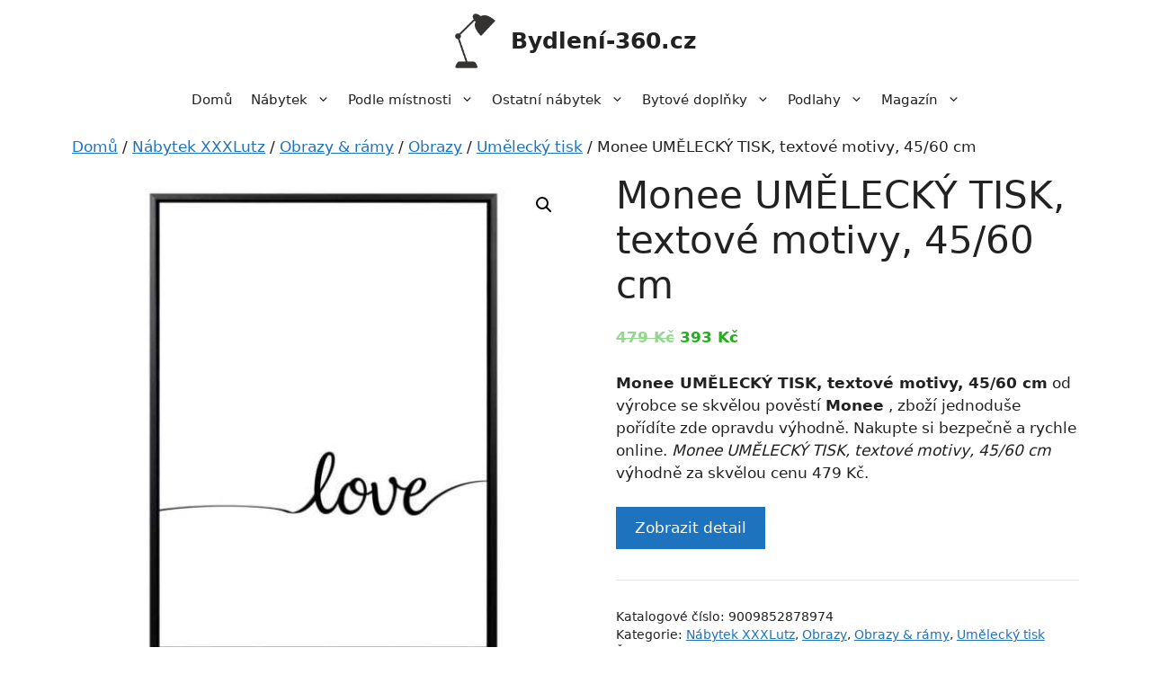

--- FILE ---
content_type: text/html; charset=UTF-8
request_url: https://bydleni-360.cz/p/monee-umelecky-tisk-textove-motivy-45-60-cm/
body_size: 15991
content:
<!DOCTYPE html>
<html lang="cs">
<head>
	<meta charset="UTF-8">
	<meta name='robots' content='index, follow, max-image-preview:large, max-snippet:-1, max-video-preview:-1' />
<meta name="viewport" content="width=device-width, initial-scale=1">
	<!-- This site is optimized with the Yoast SEO plugin v22.5 - https://yoast.com/wordpress/plugins/seo/ -->
	<title>Monee UMĚLECKÝ TISK, textové motivy, 45/60 cm | Bydlení-360.cz</title>
	<link rel="canonical" href="https://bydleni-360.cz/p/monee-umelecky-tisk-textove-motivy-45-60-cm/" />
	<meta property="og:locale" content="cs_CZ" />
	<meta property="og:type" content="article" />
	<meta property="og:title" content="Monee UMĚLECKÝ TISK, textové motivy, 45/60 cm | Bydlení-360.cz" />
	<meta property="og:description" content="Monee UMĚLECKÝ TISK, textové motivy, 45/60 cm od výrobce se skvělou pověstí Monee , zboží jednoduše pořídíte zde opravdu výhodně. Nakupte si bezpečně a rychle online. Monee UMĚLECKÝ TISK, textové motivy, 45/60 cm výhodně za skvělou cenu 479 Kč." />
	<meta property="og:url" content="https://bydleni-360.cz/p/monee-umelecky-tisk-textove-motivy-45-60-cm/" />
	<meta property="og:site_name" content="Bydlení-360.cz" />
	<meta property="article:modified_time" content="2023-07-16T13:30:42+00:00" />
	<meta property="og:image" content="https://bydleni-360.cz/wp-content/uploads/2023/07/0089580200-Monee-UMELECKY-TISK-textove-motivy-4560-cm.jpg" />
	<meta property="og:image:width" content="1024" />
	<meta property="og:image:height" content="1024" />
	<meta property="og:image:type" content="image/jpeg" />
	<meta name="twitter:card" content="summary_large_image" />
	<script type="application/ld+json" class="yoast-schema-graph">{"@context":"https://schema.org","@graph":[{"@type":"WebPage","@id":"https://bydleni-360.cz/p/monee-umelecky-tisk-textove-motivy-45-60-cm/","url":"https://bydleni-360.cz/p/monee-umelecky-tisk-textove-motivy-45-60-cm/","name":"Monee UMĚLECKÝ TISK, textové motivy, 45/60 cm | Bydlení-360.cz","isPartOf":{"@id":"https://bydleni-360.cz/#website"},"primaryImageOfPage":{"@id":"https://bydleni-360.cz/p/monee-umelecky-tisk-textove-motivy-45-60-cm/#primaryimage"},"image":{"@id":"https://bydleni-360.cz/p/monee-umelecky-tisk-textove-motivy-45-60-cm/#primaryimage"},"thumbnailUrl":"https://bydleni-360.cz/wp-content/uploads/2023/07/0089580200-Monee-UMELECKY-TISK-textove-motivy-4560-cm.jpg","datePublished":"2023-07-16T13:30:39+00:00","dateModified":"2023-07-16T13:30:42+00:00","breadcrumb":{"@id":"https://bydleni-360.cz/p/monee-umelecky-tisk-textove-motivy-45-60-cm/#breadcrumb"},"inLanguage":"cs","potentialAction":[{"@type":"ReadAction","target":["https://bydleni-360.cz/p/monee-umelecky-tisk-textove-motivy-45-60-cm/"]}]},{"@type":"ImageObject","inLanguage":"cs","@id":"https://bydleni-360.cz/p/monee-umelecky-tisk-textove-motivy-45-60-cm/#primaryimage","url":"https://bydleni-360.cz/wp-content/uploads/2023/07/0089580200-Monee-UMELECKY-TISK-textove-motivy-4560-cm.jpg","contentUrl":"https://bydleni-360.cz/wp-content/uploads/2023/07/0089580200-Monee-UMELECKY-TISK-textove-motivy-4560-cm.jpg","width":550,"height":550,"caption":"Monee UMĚLECKÝ TISK"},{"@type":"BreadcrumbList","@id":"https://bydleni-360.cz/p/monee-umelecky-tisk-textove-motivy-45-60-cm/#breadcrumb","itemListElement":[{"@type":"ListItem","position":1,"name":"Domů","item":"https://bydleni-360.cz/"},{"@type":"ListItem","position":2,"name":"Eshop","item":"https://bydleni-360.cz/eshop/"},{"@type":"ListItem","position":3,"name":"Monee UMĚLECKÝ TISK, textové motivy, 45/60 cm"}]},{"@type":"WebSite","@id":"https://bydleni-360.cz/#website","url":"https://bydleni-360.cz/","name":"Bydlení-360.cz","description":"Váš původce nábytkem, bytovými doplňky a příslušenstvím","publisher":{"@id":"https://bydleni-360.cz/#organization"},"potentialAction":[{"@type":"SearchAction","target":{"@type":"EntryPoint","urlTemplate":"https://bydleni-360.cz/?s={search_term_string}"},"query-input":"required name=search_term_string"}],"inLanguage":"cs"},{"@type":"Organization","@id":"https://bydleni-360.cz/#organization","name":"Bydlení-360.cz","url":"https://bydleni-360.cz/","logo":{"@type":"ImageObject","inLanguage":"cs","@id":"https://bydleni-360.cz/#/schema/logo/image/","url":"https://bydleni-360.cz/wp-content/uploads/2023/07/bydleni-360-logo.png","contentUrl":"https://bydleni-360.cz/wp-content/uploads/2023/07/bydleni-360-logo.png","width":147,"height":200,"caption":"Bydlení-360.cz"},"image":{"@id":"https://bydleni-360.cz/#/schema/logo/image/"}}]}</script>
	<!-- / Yoast SEO plugin. -->


<link rel="alternate" type="application/rss+xml" title="Bydlení-360.cz &raquo; RSS zdroj" href="https://bydleni-360.cz/feed/" />
<link rel="alternate" type="application/rss+xml" title="Bydlení-360.cz &raquo; RSS komentářů" href="https://bydleni-360.cz/comments/feed/" />
<link rel="alternate" type="application/rss+xml" title="Bydlení-360.cz &raquo; RSS komentářů pro Monee UMĚLECKÝ TISK, textové motivy, 45/60 cm" href="https://bydleni-360.cz/p/monee-umelecky-tisk-textove-motivy-45-60-cm/feed/" />
<link rel='stylesheet' id='font-awesome-css' href='https://bydleni-360.cz/wp-content/plugins/brands-for-woocommerce/berocket/assets/css/font-awesome.min.css?ver=aa5ac0aba51d9f8a6ab9ffcc9a48081a' media='all' />
<link rel='stylesheet' id='berocket_product_brand_style-css' href='https://bydleni-360.cz/wp-content/plugins/brands-for-woocommerce/css/frontend.css?ver=3.8.2.4' media='all' />
<link rel='stylesheet' id='wp-block-library-css' href='https://bydleni-360.cz/wp-includes/css/dist/block-library/style.min.css?ver=aa5ac0aba51d9f8a6ab9ffcc9a48081a' media='all' />
<style id='classic-theme-styles-inline-css'>
/*! This file is auto-generated */
.wp-block-button__link{color:#fff;background-color:#32373c;border-radius:9999px;box-shadow:none;text-decoration:none;padding:calc(.667em + 2px) calc(1.333em + 2px);font-size:1.125em}.wp-block-file__button{background:#32373c;color:#fff;text-decoration:none}
</style>
<style id='global-styles-inline-css'>
body{--wp--preset--color--black: #000000;--wp--preset--color--cyan-bluish-gray: #abb8c3;--wp--preset--color--white: #ffffff;--wp--preset--color--pale-pink: #f78da7;--wp--preset--color--vivid-red: #cf2e2e;--wp--preset--color--luminous-vivid-orange: #ff6900;--wp--preset--color--luminous-vivid-amber: #fcb900;--wp--preset--color--light-green-cyan: #7bdcb5;--wp--preset--color--vivid-green-cyan: #00d084;--wp--preset--color--pale-cyan-blue: #8ed1fc;--wp--preset--color--vivid-cyan-blue: #0693e3;--wp--preset--color--vivid-purple: #9b51e0;--wp--preset--color--contrast: var(--contrast);--wp--preset--color--contrast-2: var(--contrast-2);--wp--preset--color--contrast-3: var(--contrast-3);--wp--preset--color--base: var(--base);--wp--preset--color--base-2: var(--base-2);--wp--preset--color--base-3: var(--base-3);--wp--preset--color--accent: var(--accent);--wp--preset--gradient--vivid-cyan-blue-to-vivid-purple: linear-gradient(135deg,rgba(6,147,227,1) 0%,rgb(155,81,224) 100%);--wp--preset--gradient--light-green-cyan-to-vivid-green-cyan: linear-gradient(135deg,rgb(122,220,180) 0%,rgb(0,208,130) 100%);--wp--preset--gradient--luminous-vivid-amber-to-luminous-vivid-orange: linear-gradient(135deg,rgba(252,185,0,1) 0%,rgba(255,105,0,1) 100%);--wp--preset--gradient--luminous-vivid-orange-to-vivid-red: linear-gradient(135deg,rgba(255,105,0,1) 0%,rgb(207,46,46) 100%);--wp--preset--gradient--very-light-gray-to-cyan-bluish-gray: linear-gradient(135deg,rgb(238,238,238) 0%,rgb(169,184,195) 100%);--wp--preset--gradient--cool-to-warm-spectrum: linear-gradient(135deg,rgb(74,234,220) 0%,rgb(151,120,209) 20%,rgb(207,42,186) 40%,rgb(238,44,130) 60%,rgb(251,105,98) 80%,rgb(254,248,76) 100%);--wp--preset--gradient--blush-light-purple: linear-gradient(135deg,rgb(255,206,236) 0%,rgb(152,150,240) 100%);--wp--preset--gradient--blush-bordeaux: linear-gradient(135deg,rgb(254,205,165) 0%,rgb(254,45,45) 50%,rgb(107,0,62) 100%);--wp--preset--gradient--luminous-dusk: linear-gradient(135deg,rgb(255,203,112) 0%,rgb(199,81,192) 50%,rgb(65,88,208) 100%);--wp--preset--gradient--pale-ocean: linear-gradient(135deg,rgb(255,245,203) 0%,rgb(182,227,212) 50%,rgb(51,167,181) 100%);--wp--preset--gradient--electric-grass: linear-gradient(135deg,rgb(202,248,128) 0%,rgb(113,206,126) 100%);--wp--preset--gradient--midnight: linear-gradient(135deg,rgb(2,3,129) 0%,rgb(40,116,252) 100%);--wp--preset--font-size--small: 13px;--wp--preset--font-size--medium: 20px;--wp--preset--font-size--large: 36px;--wp--preset--font-size--x-large: 42px;--wp--preset--spacing--20: 0.44rem;--wp--preset--spacing--30: 0.67rem;--wp--preset--spacing--40: 1rem;--wp--preset--spacing--50: 1.5rem;--wp--preset--spacing--60: 2.25rem;--wp--preset--spacing--70: 3.38rem;--wp--preset--spacing--80: 5.06rem;--wp--preset--shadow--natural: 6px 6px 9px rgba(0, 0, 0, 0.2);--wp--preset--shadow--deep: 12px 12px 50px rgba(0, 0, 0, 0.4);--wp--preset--shadow--sharp: 6px 6px 0px rgba(0, 0, 0, 0.2);--wp--preset--shadow--outlined: 6px 6px 0px -3px rgba(255, 255, 255, 1), 6px 6px rgba(0, 0, 0, 1);--wp--preset--shadow--crisp: 6px 6px 0px rgba(0, 0, 0, 1);}:where(.is-layout-flex){gap: 0.5em;}:where(.is-layout-grid){gap: 0.5em;}body .is-layout-flow > .alignleft{float: left;margin-inline-start: 0;margin-inline-end: 2em;}body .is-layout-flow > .alignright{float: right;margin-inline-start: 2em;margin-inline-end: 0;}body .is-layout-flow > .aligncenter{margin-left: auto !important;margin-right: auto !important;}body .is-layout-constrained > .alignleft{float: left;margin-inline-start: 0;margin-inline-end: 2em;}body .is-layout-constrained > .alignright{float: right;margin-inline-start: 2em;margin-inline-end: 0;}body .is-layout-constrained > .aligncenter{margin-left: auto !important;margin-right: auto !important;}body .is-layout-constrained > :where(:not(.alignleft):not(.alignright):not(.alignfull)){max-width: var(--wp--style--global--content-size);margin-left: auto !important;margin-right: auto !important;}body .is-layout-constrained > .alignwide{max-width: var(--wp--style--global--wide-size);}body .is-layout-flex{display: flex;}body .is-layout-flex{flex-wrap: wrap;align-items: center;}body .is-layout-flex > *{margin: 0;}body .is-layout-grid{display: grid;}body .is-layout-grid > *{margin: 0;}:where(.wp-block-columns.is-layout-flex){gap: 2em;}:where(.wp-block-columns.is-layout-grid){gap: 2em;}:where(.wp-block-post-template.is-layout-flex){gap: 1.25em;}:where(.wp-block-post-template.is-layout-grid){gap: 1.25em;}.has-black-color{color: var(--wp--preset--color--black) !important;}.has-cyan-bluish-gray-color{color: var(--wp--preset--color--cyan-bluish-gray) !important;}.has-white-color{color: var(--wp--preset--color--white) !important;}.has-pale-pink-color{color: var(--wp--preset--color--pale-pink) !important;}.has-vivid-red-color{color: var(--wp--preset--color--vivid-red) !important;}.has-luminous-vivid-orange-color{color: var(--wp--preset--color--luminous-vivid-orange) !important;}.has-luminous-vivid-amber-color{color: var(--wp--preset--color--luminous-vivid-amber) !important;}.has-light-green-cyan-color{color: var(--wp--preset--color--light-green-cyan) !important;}.has-vivid-green-cyan-color{color: var(--wp--preset--color--vivid-green-cyan) !important;}.has-pale-cyan-blue-color{color: var(--wp--preset--color--pale-cyan-blue) !important;}.has-vivid-cyan-blue-color{color: var(--wp--preset--color--vivid-cyan-blue) !important;}.has-vivid-purple-color{color: var(--wp--preset--color--vivid-purple) !important;}.has-black-background-color{background-color: var(--wp--preset--color--black) !important;}.has-cyan-bluish-gray-background-color{background-color: var(--wp--preset--color--cyan-bluish-gray) !important;}.has-white-background-color{background-color: var(--wp--preset--color--white) !important;}.has-pale-pink-background-color{background-color: var(--wp--preset--color--pale-pink) !important;}.has-vivid-red-background-color{background-color: var(--wp--preset--color--vivid-red) !important;}.has-luminous-vivid-orange-background-color{background-color: var(--wp--preset--color--luminous-vivid-orange) !important;}.has-luminous-vivid-amber-background-color{background-color: var(--wp--preset--color--luminous-vivid-amber) !important;}.has-light-green-cyan-background-color{background-color: var(--wp--preset--color--light-green-cyan) !important;}.has-vivid-green-cyan-background-color{background-color: var(--wp--preset--color--vivid-green-cyan) !important;}.has-pale-cyan-blue-background-color{background-color: var(--wp--preset--color--pale-cyan-blue) !important;}.has-vivid-cyan-blue-background-color{background-color: var(--wp--preset--color--vivid-cyan-blue) !important;}.has-vivid-purple-background-color{background-color: var(--wp--preset--color--vivid-purple) !important;}.has-black-border-color{border-color: var(--wp--preset--color--black) !important;}.has-cyan-bluish-gray-border-color{border-color: var(--wp--preset--color--cyan-bluish-gray) !important;}.has-white-border-color{border-color: var(--wp--preset--color--white) !important;}.has-pale-pink-border-color{border-color: var(--wp--preset--color--pale-pink) !important;}.has-vivid-red-border-color{border-color: var(--wp--preset--color--vivid-red) !important;}.has-luminous-vivid-orange-border-color{border-color: var(--wp--preset--color--luminous-vivid-orange) !important;}.has-luminous-vivid-amber-border-color{border-color: var(--wp--preset--color--luminous-vivid-amber) !important;}.has-light-green-cyan-border-color{border-color: var(--wp--preset--color--light-green-cyan) !important;}.has-vivid-green-cyan-border-color{border-color: var(--wp--preset--color--vivid-green-cyan) !important;}.has-pale-cyan-blue-border-color{border-color: var(--wp--preset--color--pale-cyan-blue) !important;}.has-vivid-cyan-blue-border-color{border-color: var(--wp--preset--color--vivid-cyan-blue) !important;}.has-vivid-purple-border-color{border-color: var(--wp--preset--color--vivid-purple) !important;}.has-vivid-cyan-blue-to-vivid-purple-gradient-background{background: var(--wp--preset--gradient--vivid-cyan-blue-to-vivid-purple) !important;}.has-light-green-cyan-to-vivid-green-cyan-gradient-background{background: var(--wp--preset--gradient--light-green-cyan-to-vivid-green-cyan) !important;}.has-luminous-vivid-amber-to-luminous-vivid-orange-gradient-background{background: var(--wp--preset--gradient--luminous-vivid-amber-to-luminous-vivid-orange) !important;}.has-luminous-vivid-orange-to-vivid-red-gradient-background{background: var(--wp--preset--gradient--luminous-vivid-orange-to-vivid-red) !important;}.has-very-light-gray-to-cyan-bluish-gray-gradient-background{background: var(--wp--preset--gradient--very-light-gray-to-cyan-bluish-gray) !important;}.has-cool-to-warm-spectrum-gradient-background{background: var(--wp--preset--gradient--cool-to-warm-spectrum) !important;}.has-blush-light-purple-gradient-background{background: var(--wp--preset--gradient--blush-light-purple) !important;}.has-blush-bordeaux-gradient-background{background: var(--wp--preset--gradient--blush-bordeaux) !important;}.has-luminous-dusk-gradient-background{background: var(--wp--preset--gradient--luminous-dusk) !important;}.has-pale-ocean-gradient-background{background: var(--wp--preset--gradient--pale-ocean) !important;}.has-electric-grass-gradient-background{background: var(--wp--preset--gradient--electric-grass) !important;}.has-midnight-gradient-background{background: var(--wp--preset--gradient--midnight) !important;}.has-small-font-size{font-size: var(--wp--preset--font-size--small) !important;}.has-medium-font-size{font-size: var(--wp--preset--font-size--medium) !important;}.has-large-font-size{font-size: var(--wp--preset--font-size--large) !important;}.has-x-large-font-size{font-size: var(--wp--preset--font-size--x-large) !important;}
.wp-block-navigation a:where(:not(.wp-element-button)){color: inherit;}
:where(.wp-block-post-template.is-layout-flex){gap: 1.25em;}:where(.wp-block-post-template.is-layout-grid){gap: 1.25em;}
:where(.wp-block-columns.is-layout-flex){gap: 2em;}:where(.wp-block-columns.is-layout-grid){gap: 2em;}
.wp-block-pullquote{font-size: 1.5em;line-height: 1.6;}
</style>
<link rel='stylesheet' id='photoswipe-css' href='https://bydleni-360.cz/wp-content/plugins/woocommerce/assets/css/photoswipe/photoswipe.min.css?ver=8.8.2' media='all' />
<link rel='stylesheet' id='photoswipe-default-skin-css' href='https://bydleni-360.cz/wp-content/plugins/woocommerce/assets/css/photoswipe/default-skin/default-skin.min.css?ver=8.8.2' media='all' />
<link rel='stylesheet' id='woocommerce-layout-css' href='https://bydleni-360.cz/wp-content/plugins/woocommerce/assets/css/woocommerce-layout.css?ver=8.8.2' media='all' />
<link rel='stylesheet' id='woocommerce-smallscreen-css' href='https://bydleni-360.cz/wp-content/plugins/woocommerce/assets/css/woocommerce-smallscreen.css?ver=8.8.2' media='only screen and (max-width: 768px)' />
<link rel='stylesheet' id='woocommerce-general-css' href='https://bydleni-360.cz/wp-content/plugins/woocommerce/assets/css/woocommerce.css?ver=8.8.2' media='all' />
<style id='woocommerce-inline-inline-css'>
.woocommerce form .form-row .required { visibility: visible; }
</style>
<link rel='stylesheet' id='generate-widget-areas-css' href='https://bydleni-360.cz/wp-content/themes/generatepress/assets/css/components/widget-areas.min.css?ver=3.4.0' media='all' />
<link rel='stylesheet' id='generate-style-css' href='https://bydleni-360.cz/wp-content/themes/generatepress/assets/css/main.min.css?ver=3.4.0' media='all' />
<style id='generate-style-inline-css'>
body{background-color:var(--base-3);color:var(--contrast);}a{color:var(--accent);}a{text-decoration:underline;}.entry-title a, .site-branding a, a.button, .wp-block-button__link, .main-navigation a{text-decoration:none;}a:hover, a:focus, a:active{color:var(--contrast);}.wp-block-group__inner-container{max-width:1200px;margin-left:auto;margin-right:auto;}.site-header .header-image{width:45px;}:root{--contrast:#222222;--contrast-2:#575760;--contrast-3:#b2b2be;--base:#f0f0f0;--base-2:#f7f8f9;--base-3:#ffffff;--accent:#1e73be;}:root .has-contrast-color{color:var(--contrast);}:root .has-contrast-background-color{background-color:var(--contrast);}:root .has-contrast-2-color{color:var(--contrast-2);}:root .has-contrast-2-background-color{background-color:var(--contrast-2);}:root .has-contrast-3-color{color:var(--contrast-3);}:root .has-contrast-3-background-color{background-color:var(--contrast-3);}:root .has-base-color{color:var(--base);}:root .has-base-background-color{background-color:var(--base);}:root .has-base-2-color{color:var(--base-2);}:root .has-base-2-background-color{background-color:var(--base-2);}:root .has-base-3-color{color:var(--base-3);}:root .has-base-3-background-color{background-color:var(--base-3);}:root .has-accent-color{color:var(--accent);}:root .has-accent-background-color{background-color:var(--accent);}.top-bar{background-color:#636363;color:#ffffff;}.top-bar a{color:#ffffff;}.top-bar a:hover{color:#303030;}.site-header{background-color:var(--base-3);}.main-title a,.main-title a:hover{color:var(--contrast);}.site-description{color:var(--contrast-2);}.mobile-menu-control-wrapper .menu-toggle,.mobile-menu-control-wrapper .menu-toggle:hover,.mobile-menu-control-wrapper .menu-toggle:focus,.has-inline-mobile-toggle #site-navigation.toggled{background-color:rgba(0, 0, 0, 0.02);}.main-navigation,.main-navigation ul ul{background-color:var(--base-3);}.main-navigation .main-nav ul li a, .main-navigation .menu-toggle, .main-navigation .menu-bar-items{color:var(--contrast);}.main-navigation .main-nav ul li:not([class*="current-menu-"]):hover > a, .main-navigation .main-nav ul li:not([class*="current-menu-"]):focus > a, .main-navigation .main-nav ul li.sfHover:not([class*="current-menu-"]) > a, .main-navigation .menu-bar-item:hover > a, .main-navigation .menu-bar-item.sfHover > a{color:var(--accent);}button.menu-toggle:hover,button.menu-toggle:focus{color:var(--contrast);}.main-navigation .main-nav ul li[class*="current-menu-"] > a{color:var(--accent);}.navigation-search input[type="search"],.navigation-search input[type="search"]:active, .navigation-search input[type="search"]:focus, .main-navigation .main-nav ul li.search-item.active > a, .main-navigation .menu-bar-items .search-item.active > a{color:var(--accent);}.main-navigation ul ul{background-color:var(--base);}.separate-containers .inside-article, .separate-containers .comments-area, .separate-containers .page-header, .one-container .container, .separate-containers .paging-navigation, .inside-page-header{background-color:var(--base-3);}.entry-title a{color:var(--contrast);}.entry-title a:hover{color:var(--contrast-2);}.entry-meta{color:var(--contrast-2);}.sidebar .widget{background-color:var(--base-3);}.footer-widgets{background-color:var(--base-3);}.site-info{color:var(--base-3);background-color:var(--contrast-2);}.site-info a{color:var(--base-2);}.site-info a:hover{color:var(--contrast-3);}.footer-bar .widget_nav_menu .current-menu-item a{color:var(--contrast-3);}input[type="text"],input[type="email"],input[type="url"],input[type="password"],input[type="search"],input[type="tel"],input[type="number"],textarea,select{color:var(--contrast);background-color:var(--base-2);border-color:var(--base);}input[type="text"]:focus,input[type="email"]:focus,input[type="url"]:focus,input[type="password"]:focus,input[type="search"]:focus,input[type="tel"]:focus,input[type="number"]:focus,textarea:focus,select:focus{color:var(--contrast);background-color:var(--base-2);border-color:var(--contrast-3);}button,html input[type="button"],input[type="reset"],input[type="submit"],a.button,a.wp-block-button__link:not(.has-background){color:#ffffff;background-color:#55555e;}button:hover,html input[type="button"]:hover,input[type="reset"]:hover,input[type="submit"]:hover,a.button:hover,button:focus,html input[type="button"]:focus,input[type="reset"]:focus,input[type="submit"]:focus,a.button:focus,a.wp-block-button__link:not(.has-background):active,a.wp-block-button__link:not(.has-background):focus,a.wp-block-button__link:not(.has-background):hover{color:#ffffff;background-color:#3f4047;}a.generate-back-to-top{background-color:rgba( 0,0,0,0.4 );color:#ffffff;}a.generate-back-to-top:hover,a.generate-back-to-top:focus{background-color:rgba( 0,0,0,0.6 );color:#ffffff;}:root{--gp-search-modal-bg-color:var(--base-3);--gp-search-modal-text-color:var(--contrast);--gp-search-modal-overlay-bg-color:rgba(0,0,0,0.2);}@media (max-width: 768px){.main-navigation .menu-bar-item:hover > a, .main-navigation .menu-bar-item.sfHover > a{background:none;color:var(--contrast);}}.inside-header{padding:15px 40px 15px 40px;}.nav-below-header .main-navigation .inside-navigation.grid-container, .nav-above-header .main-navigation .inside-navigation.grid-container{padding:0px 30px 0px 30px;}.separate-containers .inside-article, .separate-containers .comments-area, .separate-containers .page-header, .separate-containers .paging-navigation, .one-container .site-content, .inside-page-header{padding:0px 40px 0px 40px;}.site-main .wp-block-group__inner-container{padding:0px 40px 0px 40px;}.separate-containers .paging-navigation{padding-top:20px;padding-bottom:20px;}.entry-content .alignwide, body:not(.no-sidebar) .entry-content .alignfull{margin-left:-40px;width:calc(100% + 80px);max-width:calc(100% + 80px);}.one-container.archive .post:not(:last-child):not(.is-loop-template-item), .one-container.blog .post:not(:last-child):not(.is-loop-template-item){padding-bottom:0px;}.main-navigation .main-nav ul li a,.menu-toggle,.main-navigation .menu-bar-item > a{padding-left:10px;padding-right:10px;line-height:40px;}.main-navigation .main-nav ul ul li a{padding:15px 10px 15px 10px;}.navigation-search input[type="search"]{height:40px;}.rtl .menu-item-has-children .dropdown-menu-toggle{padding-left:10px;}.menu-item-has-children .dropdown-menu-toggle{padding-right:10px;}.menu-item-has-children ul .dropdown-menu-toggle{padding-top:15px;padding-bottom:15px;margin-top:-15px;}.rtl .main-navigation .main-nav ul li.menu-item-has-children > a{padding-right:10px;}.widget-area .widget{padding:20px;}.inside-site-info{padding:30px;}@media (max-width:768px){.separate-containers .inside-article, .separate-containers .comments-area, .separate-containers .page-header, .separate-containers .paging-navigation, .one-container .site-content, .inside-page-header{padding:0px 10px 0px 10px;}.site-main .wp-block-group__inner-container{padding:0px 10px 0px 10px;}.inside-top-bar{padding-right:30px;padding-left:30px;}.inside-header{padding-top:10px;padding-right:5px;padding-bottom:20px;padding-left:5px;}.widget-area .widget{padding-top:30px;padding-right:30px;padding-bottom:30px;padding-left:30px;}.footer-widgets-container{padding-top:30px;padding-right:30px;padding-bottom:30px;padding-left:30px;}.inside-site-info{padding-right:30px;padding-left:30px;}.entry-content .alignwide, body:not(.no-sidebar) .entry-content .alignfull{margin-left:-10px;width:calc(100% + 20px);max-width:calc(100% + 20px);}.one-container .site-main .paging-navigation{margin-bottom:20px;}}/* End cached CSS */.is-right-sidebar{width:25%;}.is-left-sidebar{width:25%;}.site-content .content-area{width:100%;}@media (max-width: 768px){.main-navigation .menu-toggle,.sidebar-nav-mobile:not(#sticky-placeholder){display:block;}.main-navigation ul,.gen-sidebar-nav,.main-navigation:not(.slideout-navigation):not(.toggled) .main-nav > ul,.has-inline-mobile-toggle #site-navigation .inside-navigation > *:not(.navigation-search):not(.main-nav){display:none;}.nav-align-right .inside-navigation,.nav-align-center .inside-navigation{justify-content:space-between;}}
.dynamic-author-image-rounded{border-radius:100%;}.dynamic-featured-image, .dynamic-author-image{vertical-align:middle;}.one-container.blog .dynamic-content-template:not(:last-child), .one-container.archive .dynamic-content-template:not(:last-child){padding-bottom:0px;}.dynamic-entry-excerpt > p:last-child{margin-bottom:0px;}
@media (max-width: 768px){.main-navigation .main-nav ul li a,.main-navigation .menu-toggle,.main-navigation .mobile-bar-items a,.main-navigation .menu-bar-item > a{line-height:50px;}.main-navigation .site-logo.navigation-logo img, .mobile-header-navigation .site-logo.mobile-header-logo img, .navigation-search input[type="search"]{height:50px;}}
</style>
<link rel='stylesheet' id='generate-child-css' href='https://bydleni-360.cz/wp-content/themes/generatepress_child/style.css?ver=1679725982' media='all' />
<link rel='stylesheet' id='generate-blog-css' href='https://bydleni-360.cz/wp-content/plugins/gp-premium/blog/functions/css/style.min.css?ver=2.3.1' media='all' />
<link rel='stylesheet' id='generate-woocommerce-css' href='https://bydleni-360.cz/wp-content/plugins/gp-premium/woocommerce/functions/css/woocommerce.min.css?ver=2.3.1' media='all' />
<style id='generate-woocommerce-inline-css'>
.woocommerce #respond input#submit, .woocommerce a.button, .woocommerce button.button, .woocommerce input.button{color:#ffffff;background-color:#55555e;}.woocommerce #respond input#submit:hover, .woocommerce a.button:hover, .woocommerce button.button:hover, .woocommerce input.button:hover{color:#ffffff;background-color:#3f4047;}.woocommerce #respond input#submit.alt, .woocommerce a.button.alt, .woocommerce button.button.alt, .woocommerce input.button.alt, .woocommerce #respond input#submit.alt.disabled, .woocommerce #respond input#submit.alt.disabled:hover, .woocommerce #respond input#submit.alt:disabled, .woocommerce #respond input#submit.alt:disabled:hover, .woocommerce #respond input#submit.alt:disabled[disabled], .woocommerce #respond input#submit.alt:disabled[disabled]:hover, .woocommerce a.button.alt.disabled, .woocommerce a.button.alt.disabled:hover, .woocommerce a.button.alt:disabled, .woocommerce a.button.alt:disabled:hover, .woocommerce a.button.alt:disabled[disabled], .woocommerce a.button.alt:disabled[disabled]:hover, .woocommerce button.button.alt.disabled, .woocommerce button.button.alt.disabled:hover, .woocommerce button.button.alt:disabled, .woocommerce button.button.alt:disabled:hover, .woocommerce button.button.alt:disabled[disabled], .woocommerce button.button.alt:disabled[disabled]:hover, .woocommerce input.button.alt.disabled, .woocommerce input.button.alt.disabled:hover, .woocommerce input.button.alt:disabled, .woocommerce input.button.alt:disabled:hover, .woocommerce input.button.alt:disabled[disabled], .woocommerce input.button.alt:disabled[disabled]:hover{color:#ffffff;background-color:#1e73be;}.woocommerce #respond input#submit.alt:hover, .woocommerce a.button.alt:hover, .woocommerce button.button.alt:hover, .woocommerce input.button.alt:hover{color:#ffffff;background-color:#377fbf;}.woocommerce .star-rating span:before, .woocommerce p.stars:hover a::before{color:#ffa200;}.woocommerce span.onsale{background-color:#222222;color:#ffffff;}.woocommerce ul.products li.product .price, .woocommerce div.product p.price{color:#25af1d;}.woocommerce div.product .woocommerce-tabs ul.tabs li a{color:#222222;}.woocommerce div.product .woocommerce-tabs ul.tabs li a:hover, .woocommerce div.product .woocommerce-tabs ul.tabs li.active a{color:#1e73be;}.woocommerce-message{background-color:#0b9444;color:#ffffff;}div.woocommerce-message a.button, div.woocommerce-message a.button:focus, div.woocommerce-message a.button:hover, div.woocommerce-message a, div.woocommerce-message a:focus, div.woocommerce-message a:hover{color:#ffffff;}.woocommerce-info{background-color:#1e73be;color:#ffffff;}div.woocommerce-info a.button, div.woocommerce-info a.button:focus, div.woocommerce-info a.button:hover, div.woocommerce-info a, div.woocommerce-info a:focus, div.woocommerce-info a:hover{color:#ffffff;}.woocommerce-error{background-color:#e8626d;color:#ffffff;}div.woocommerce-error a.button, div.woocommerce-error a.button:focus, div.woocommerce-error a.button:hover, div.woocommerce-error a, div.woocommerce-error a:focus, div.woocommerce-error a:hover{color:#ffffff;}.woocommerce-product-details__short-description{color:var(--contrast);}#wc-mini-cart{background-color:#ffffff;color:#000000;}#wc-mini-cart a:not(.button), #wc-mini-cart a.remove{color:#000000;}#wc-mini-cart .button{color:#ffffff;}#wc-mini-cart .button:hover, #wc-mini-cart .button:focus, #wc-mini-cart .button:active{color:#ffffff;}.woocommerce #content div.product div.images, .woocommerce div.product div.images, .woocommerce-page #content div.product div.images, .woocommerce-page div.product div.images{width:50%;}.add-to-cart-panel{background-color:#ffffff;color:#000000;}.add-to-cart-panel a:not(.button){color:#000000;}.woocommerce .widget_price_filter .price_slider_wrapper .ui-widget-content{background-color:#dddddd;}.woocommerce .widget_price_filter .ui-slider .ui-slider-range, .woocommerce .widget_price_filter .ui-slider .ui-slider-handle{background-color:#666666;}.woocommerce-MyAccount-navigation li.is-active a:after, a.button.wc-forward:after{display:none;}#payment .payment_methods>.wc_payment_method>label:before{font-family:WooCommerce;content:"\e039";}#payment .payment_methods li.wc_payment_method>input[type=radio]:first-child:checked+label:before{content:"\e03c";}.woocommerce-ordering:after{font-family:WooCommerce;content:"\e00f";}.wc-columns-container .products, .woocommerce .related ul.products, .woocommerce .up-sells ul.products{grid-gap:15px;}@media (max-width: 1024px){.woocommerce .wc-columns-container.wc-tablet-columns-3 .products{-ms-grid-columns:(1fr)[3];grid-template-columns:repeat(3, 1fr);}.wc-related-upsell-tablet-columns-2 .related ul.products, .wc-related-upsell-tablet-columns-2 .up-sells ul.products{-ms-grid-columns:(1fr)[2];grid-template-columns:repeat(2, 1fr);}}@media (max-width:768px){.add-to-cart-panel .continue-shopping{background-color:#ffffff;}.woocommerce #content div.product div.images,.woocommerce div.product div.images,.woocommerce-page #content div.product div.images,.woocommerce-page div.product div.images{width:100%;}}@media (max-width: 768px){nav.toggled .main-nav li.wc-menu-item{display:none !important;}.mobile-bar-items.wc-mobile-cart-items{z-index:1;}}
</style>
<link rel='stylesheet' id='generate-woocommerce-mobile-css' href='https://bydleni-360.cz/wp-content/plugins/gp-premium/woocommerce/functions/css/woocommerce-mobile.min.css?ver=2.3.1' media='(max-width:768px)' />
<script src="https://bydleni-360.cz/wp-includes/js/jquery/jquery.min.js?ver=3.7.1" id="jquery-core-js"></script>
<script src="https://bydleni-360.cz/wp-includes/js/jquery/jquery-migrate.min.js?ver=3.4.1" id="jquery-migrate-js"></script>
<script src="https://bydleni-360.cz/wp-content/plugins/woocommerce/assets/js/jquery-blockui/jquery.blockUI.min.js?ver=2.7.0-wc.8.8.2" id="jquery-blockui-js" defer data-wp-strategy="defer"></script>
<script id="wc-add-to-cart-js-extra">
var wc_add_to_cart_params = {"ajax_url":"\/wp-admin\/admin-ajax.php","wc_ajax_url":"\/?wc-ajax=%%endpoint%%","i18n_view_cart":"Zobrazit ko\u0161\u00edk","cart_url":"https:\/\/bydleni-360.cz\/?page_id=9","is_cart":"","cart_redirect_after_add":"no"};
</script>
<script src="https://bydleni-360.cz/wp-content/plugins/woocommerce/assets/js/frontend/add-to-cart.min.js?ver=8.8.2" id="wc-add-to-cart-js" defer data-wp-strategy="defer"></script>
<script src="https://bydleni-360.cz/wp-content/plugins/woocommerce/assets/js/zoom/jquery.zoom.min.js?ver=1.7.21-wc.8.8.2" id="zoom-js" defer data-wp-strategy="defer"></script>
<script src="https://bydleni-360.cz/wp-content/plugins/woocommerce/assets/js/flexslider/jquery.flexslider.min.js?ver=2.7.2-wc.8.8.2" id="flexslider-js" defer data-wp-strategy="defer"></script>
<script src="https://bydleni-360.cz/wp-content/plugins/woocommerce/assets/js/photoswipe/photoswipe.min.js?ver=4.1.1-wc.8.8.2" id="photoswipe-js" defer data-wp-strategy="defer"></script>
<script src="https://bydleni-360.cz/wp-content/plugins/woocommerce/assets/js/photoswipe/photoswipe-ui-default.min.js?ver=4.1.1-wc.8.8.2" id="photoswipe-ui-default-js" defer data-wp-strategy="defer"></script>
<script id="wc-single-product-js-extra">
var wc_single_product_params = {"i18n_required_rating_text":"Zvolte pros\u00edm hodnocen\u00ed","review_rating_required":"yes","flexslider":{"rtl":false,"animation":"slide","smoothHeight":true,"directionNav":false,"controlNav":"thumbnails","slideshow":false,"animationSpeed":500,"animationLoop":false,"allowOneSlide":false},"zoom_enabled":"1","zoom_options":[],"photoswipe_enabled":"1","photoswipe_options":{"shareEl":false,"closeOnScroll":false,"history":false,"hideAnimationDuration":0,"showAnimationDuration":0},"flexslider_enabled":"1"};
</script>
<script src="https://bydleni-360.cz/wp-content/plugins/woocommerce/assets/js/frontend/single-product.min.js?ver=8.8.2" id="wc-single-product-js" defer data-wp-strategy="defer"></script>
<script src="https://bydleni-360.cz/wp-content/plugins/woocommerce/assets/js/js-cookie/js.cookie.min.js?ver=2.1.4-wc.8.8.2" id="js-cookie-js" defer data-wp-strategy="defer"></script>
<script id="woocommerce-js-extra">
var woocommerce_params = {"ajax_url":"\/wp-admin\/admin-ajax.php","wc_ajax_url":"\/?wc-ajax=%%endpoint%%"};
</script>
<script src="https://bydleni-360.cz/wp-content/plugins/woocommerce/assets/js/frontend/woocommerce.min.js?ver=8.8.2" id="woocommerce-js" defer data-wp-strategy="defer"></script>
<link rel="https://api.w.org/" href="https://bydleni-360.cz/wp-json/" /><link rel="alternate" type="application/json" href="https://bydleni-360.cz/wp-json/wp/v2/product/20796" /><link rel="EditURI" type="application/rsd+xml" title="RSD" href="https://bydleni-360.cz/xmlrpc.php?rsd" />

<link rel='shortlink' href='https://bydleni-360.cz/?p=20796' />
<link rel="alternate" type="application/json+oembed" href="https://bydleni-360.cz/wp-json/oembed/1.0/embed?url=https%3A%2F%2Fbydleni-360.cz%2Fp%2Fmonee-umelecky-tisk-textove-motivy-45-60-cm%2F" />
<link rel="alternate" type="text/xml+oembed" href="https://bydleni-360.cz/wp-json/oembed/1.0/embed?url=https%3A%2F%2Fbydleni-360.cz%2Fp%2Fmonee-umelecky-tisk-textove-motivy-45-60-cm%2F&#038;format=xml" />
<style></style><link rel="pingback" href="https://bydleni-360.cz/xmlrpc.php">
	<noscript><style>.woocommerce-product-gallery{ opacity: 1 !important; }</style></noscript>
	<link rel="icon" href="https://bydleni-360.cz/wp-content/uploads/2023/07/favicon.png" sizes="32x32" />
<link rel="icon" href="https://bydleni-360.cz/wp-content/uploads/2023/07/favicon.png" sizes="192x192" />
<link rel="apple-touch-icon" href="https://bydleni-360.cz/wp-content/uploads/2023/07/favicon.png" />
<meta name="msapplication-TileImage" content="https://bydleni-360.cz/wp-content/uploads/2023/07/favicon.png" />
		<style id="wp-custom-css">
			p.price {margin-top: 20px;}
span.woocommerce-Price-amount {color: #25af1d;}
		</style>
		</head>

<body data-rsssl=1 class="product-template-default single single-product postid-20796 wp-custom-logo wp-embed-responsive theme-generatepress post-image-above-header post-image-aligned-center sticky-menu-fade woocommerce woocommerce-page woocommerce-no-js no-sidebar nav-below-header separate-containers header-aligned-center dropdown-hover featured-image-active" itemtype="https://schema.org/Blog" itemscope>
	<a class="screen-reader-text skip-link" href="#content" title="Přeskočit na obsah">Přeskočit na obsah</a>		<header class="site-header" id="masthead" aria-label="Web"  itemtype="https://schema.org/WPHeader" itemscope>
			<div class="inside-header grid-container">
				<div class="site-branding-container"><div class="site-logo">
					<a href="https://bydleni-360.cz/" rel="home">
						<img  class="header-image is-logo-image" alt="Bydlení-360.cz" src="https://bydleni-360.cz/wp-content/uploads/2023/07/bydleni-360-logo.png" width="147" height="200" />
					</a>
				</div><div class="site-branding">
						<p class="main-title" itemprop="headline">
					<a href="https://bydleni-360.cz/" rel="home">Bydlení-360.cz</a>
				</p>
						
					</div></div>			</div>
		</header>
				<nav class="main-navigation nav-align-center sub-menu-right" id="site-navigation" aria-label="Primární"  itemtype="https://schema.org/SiteNavigationElement" itemscope>
			<div class="inside-navigation grid-container">
								<button class="menu-toggle" aria-controls="primary-menu" aria-expanded="false">
					<span class="gp-icon icon-menu-bars"><svg viewBox="0 0 512 512" aria-hidden="true" xmlns="http://www.w3.org/2000/svg" width="1em" height="1em"><path d="M0 96c0-13.255 10.745-24 24-24h464c13.255 0 24 10.745 24 24s-10.745 24-24 24H24c-13.255 0-24-10.745-24-24zm0 160c0-13.255 10.745-24 24-24h464c13.255 0 24 10.745 24 24s-10.745 24-24 24H24c-13.255 0-24-10.745-24-24zm0 160c0-13.255 10.745-24 24-24h464c13.255 0 24 10.745 24 24s-10.745 24-24 24H24c-13.255 0-24-10.745-24-24z" /></svg><svg viewBox="0 0 512 512" aria-hidden="true" xmlns="http://www.w3.org/2000/svg" width="1em" height="1em"><path d="M71.029 71.029c9.373-9.372 24.569-9.372 33.942 0L256 222.059l151.029-151.03c9.373-9.372 24.569-9.372 33.942 0 9.372 9.373 9.372 24.569 0 33.942L289.941 256l151.03 151.029c9.372 9.373 9.372 24.569 0 33.942-9.373 9.372-24.569 9.372-33.942 0L256 289.941l-151.029 151.03c-9.373 9.372-24.569 9.372-33.942 0-9.372-9.373-9.372-24.569 0-33.942L222.059 256 71.029 104.971c-9.372-9.373-9.372-24.569 0-33.942z" /></svg></span><span class="mobile-menu">Menu</span>				</button>
				<div id="primary-menu" class="main-nav"><ul id="menu-top-menu" class=" menu sf-menu"><li id="menu-item-44114" class="menu-item menu-item-type-post_type menu-item-object-page menu-item-home menu-item-44114"><a href="https://bydleni-360.cz/">Domů</a></li>
<li id="menu-item-43912" class="menu-item menu-item-type-custom menu-item-object-custom menu-item-has-children menu-item-43912"><a href="https://bydleni-360.cz/p-kategorie/nabytek-daka/">Nábytek<span role="presentation" class="dropdown-menu-toggle"><span class="gp-icon icon-arrow"><svg viewBox="0 0 330 512" aria-hidden="true" xmlns="http://www.w3.org/2000/svg" width="1em" height="1em"><path d="M305.913 197.085c0 2.266-1.133 4.815-2.833 6.514L171.087 335.593c-1.7 1.7-4.249 2.832-6.515 2.832s-4.815-1.133-6.515-2.832L26.064 203.599c-1.7-1.7-2.832-4.248-2.832-6.514s1.132-4.816 2.832-6.515l14.162-14.163c1.7-1.699 3.966-2.832 6.515-2.832 2.266 0 4.815 1.133 6.515 2.832l111.316 111.317 111.316-111.317c1.7-1.699 4.249-2.832 6.515-2.832s4.815 1.133 6.515 2.832l14.162 14.163c1.7 1.7 2.833 4.249 2.833 6.515z" /></svg></span></span></a>
<ul class="sub-menu">
	<li id="menu-item-43911" class="menu-item menu-item-type-custom menu-item-object-custom menu-item-43911"><a href="https://bydleni-360.cz/p-kategorie/nabytek-daka/satni-skrine-nabytek-daka/">Šatní skříně</a></li>
	<li id="menu-item-43913" class="menu-item menu-item-type-custom menu-item-object-custom menu-item-43913"><a href="https://bydleni-360.cz/p-kategorie/nabytek-daka/komody-nabytek-daka/">Komody</a></li>
	<li id="menu-item-43914" class="menu-item menu-item-type-custom menu-item-object-custom menu-item-43914"><a href="https://bydleni-360.cz/p-kategorie/nabytek-daka/matrace-nabytek-daka/">Matrace</a></li>
	<li id="menu-item-43915" class="menu-item menu-item-type-custom menu-item-object-custom menu-item-43915"><a href="https://bydleni-360.cz/p-kategorie/nabytek-daka/postele-nabytek-daka/">Postele</a></li>
	<li id="menu-item-43916" class="menu-item menu-item-type-custom menu-item-object-custom menu-item-43916"><a href="https://bydleni-360.cz/p-kategorie/nabytek-daka/stoly/">Stoly</a></li>
	<li id="menu-item-43917" class="menu-item menu-item-type-custom menu-item-object-custom menu-item-43917"><a href="https://bydleni-360.cz/p-kategorie/nabytek-daka/obyvaci-steny-nabytek-daka/">Obývací stěny</a></li>
</ul>
</li>
<li id="menu-item-39705" class="menu-item menu-item-type-custom menu-item-object-custom menu-item-has-children menu-item-39705"><a href="https://bydleni-360.cz/p-kategorie/nabytek-xxxlutz/">Podle místnosti<span role="presentation" class="dropdown-menu-toggle"><span class="gp-icon icon-arrow"><svg viewBox="0 0 330 512" aria-hidden="true" xmlns="http://www.w3.org/2000/svg" width="1em" height="1em"><path d="M305.913 197.085c0 2.266-1.133 4.815-2.833 6.514L171.087 335.593c-1.7 1.7-4.249 2.832-6.515 2.832s-4.815-1.133-6.515-2.832L26.064 203.599c-1.7-1.7-2.832-4.248-2.832-6.514s1.132-4.816 2.832-6.515l14.162-14.163c1.7-1.699 3.966-2.832 6.515-2.832 2.266 0 4.815 1.133 6.515 2.832l111.316 111.317 111.316-111.317c1.7-1.699 4.249-2.832 6.515-2.832s4.815 1.133 6.515 2.832l14.162 14.163c1.7 1.7 2.833 4.249 2.833 6.515z" /></svg></span></span></a>
<ul class="sub-menu">
	<li id="menu-item-39763" class="menu-item menu-item-type-custom menu-item-object-custom menu-item-39763"><a href="https://bydleni-360.cz/p-kategorie/nabytek-xxxlutz/obyvaci-pokoje/">Obývací pokoj</a></li>
	<li id="menu-item-39852" class="menu-item menu-item-type-custom menu-item-object-custom menu-item-39852"><a href="https://bydleni-360.cz/p-kategorie/nabytek-xxxlutz/loznice/">Ložnice</a></li>
	<li id="menu-item-39797" class="menu-item menu-item-type-custom menu-item-object-custom menu-item-39797"><a href="https://bydleni-360.cz/p-kategorie/nabytek-xxxlutz/kancelarsky-nabytek/">Kancelář</a></li>
	<li id="menu-item-39812" class="menu-item menu-item-type-custom menu-item-object-custom menu-item-39812"><a href="https://bydleni-360.cz/p-kategorie/nabytek-xxxlutz/zahradni-nabytek/">Zahrada</a></li>
	<li id="menu-item-39887" class="menu-item menu-item-type-custom menu-item-object-custom menu-item-39887"><a href="https://bydleni-360.cz/p-kategorie/nabytek-xxxlutz/koupelny/">Koupelna</a></li>
	<li id="menu-item-39906" class="menu-item menu-item-type-custom menu-item-object-custom menu-item-39906"><a href="https://bydleni-360.cz/p-kategorie/nabytek-xxxlutz/jidelny/">Jídelna</a></li>
	<li id="menu-item-40137" class="menu-item menu-item-type-custom menu-item-object-custom menu-item-40137"><a href="https://bydleni-360.cz/p-kategorie/nabytek-xxxlutz/kuchyne/">Kuchyně</a></li>
	<li id="menu-item-39831" class="menu-item menu-item-type-custom menu-item-object-custom menu-item-39831"><a href="https://bydleni-360.cz/p-kategorie/nabytek-xxxlutz/predsine/">Předsíň</a></li>
	<li id="menu-item-39949" class="menu-item menu-item-type-custom menu-item-object-custom menu-item-39949"><a href="https://bydleni-360.cz/p-kategorie/nabytek-xxxlutz/svitidla-a-lampy/">Svítidla a lampy</a></li>
	<li id="menu-item-39967" class="menu-item menu-item-type-custom menu-item-object-custom menu-item-39967"><a href="https://bydleni-360.cz/p-kategorie/nabytek-xxxlutz/koberce-a-podlahy/">Koberce a podlahy</a></li>
	<li id="menu-item-40015" class="menu-item menu-item-type-custom menu-item-object-custom menu-item-40015"><a href="https://bydleni-360.cz/p-kategorie/nabytek-xxxlutz/drobny-nabytek-nabytek-xxxlutz/">Drobný nábytek</a></li>
	<li id="menu-item-40056" class="menu-item menu-item-type-custom menu-item-object-custom menu-item-40056"><a href="https://bydleni-360.cz/p-kategorie/nabytek-xxxlutz/domacnost/zdravi-wellness/">Wellness</a></li>
	<li id="menu-item-40074" class="menu-item menu-item-type-custom menu-item-object-custom menu-item-40074"><a href="https://bydleni-360.cz/p-kategorie/nabytek-xxxlutz/bytovy-textil-nabytek-xxxlutz/">Bytový textil</a></li>
</ul>
</li>
<li id="menu-item-43927" class="menu-item menu-item-type-custom menu-item-object-custom menu-item-has-children menu-item-43927"><a href="https://bydleni-360.cz/p-kategorie/asko-nabytek/">Ostatní nábytek<span role="presentation" class="dropdown-menu-toggle"><span class="gp-icon icon-arrow"><svg viewBox="0 0 330 512" aria-hidden="true" xmlns="http://www.w3.org/2000/svg" width="1em" height="1em"><path d="M305.913 197.085c0 2.266-1.133 4.815-2.833 6.514L171.087 335.593c-1.7 1.7-4.249 2.832-6.515 2.832s-4.815-1.133-6.515-2.832L26.064 203.599c-1.7-1.7-2.832-4.248-2.832-6.514s1.132-4.816 2.832-6.515l14.162-14.163c1.7-1.699 3.966-2.832 6.515-2.832 2.266 0 4.815 1.133 6.515 2.832l111.316 111.317 111.316-111.317c1.7-1.699 4.249-2.832 6.515-2.832s4.815 1.133 6.515 2.832l14.162 14.163c1.7 1.7 2.833 4.249 2.833 6.515z" /></svg></span></span></a>
<ul class="sub-menu">
	<li id="menu-item-43929" class="menu-item menu-item-type-custom menu-item-object-custom menu-item-43929"><a href="https://bydleni-360.cz/p-kategorie/asko-nabytek/stoly-a-stolky/">Stoly a stolky</a></li>
	<li id="menu-item-43931" class="menu-item menu-item-type-custom menu-item-object-custom menu-item-43931"><a href="https://bydleni-360.cz/p-kategorie/asko-nabytek/zidle-a-lavice/">Židle a lavice</a></li>
	<li id="menu-item-43932" class="menu-item menu-item-type-custom menu-item-object-custom menu-item-43932"><a href="https://bydleni-360.cz/p-kategorie/asko-nabytek/sedaci-soupravy-a-pohovky/">Sedačky a pohovky</a></li>
	<li id="menu-item-43933" class="menu-item menu-item-type-custom menu-item-object-custom menu-item-43933"><a href="https://bydleni-360.cz/p-kategorie/asko-nabytek/kresla-a-sezeni/">Křesla a sezení</a></li>
	<li id="menu-item-43928" class="menu-item menu-item-type-custom menu-item-object-custom menu-item-43928"><a href="https://bydleni-360.cz/p-kategorie/asko-nabytek/komody/">Komody</a></li>
	<li id="menu-item-43930" class="menu-item menu-item-type-custom menu-item-object-custom menu-item-43930"><a href="https://bydleni-360.cz/p-kategorie/asko-nabytek/satni-skrine/">Šatní skříně</a></li>
	<li id="menu-item-43934" class="menu-item menu-item-type-custom menu-item-object-custom menu-item-43934"><a href="https://bydleni-360.cz/p-kategorie/asko-nabytek/drobny-nabytek/">Drobný nábytek</a></li>
	<li id="menu-item-43935" class="menu-item menu-item-type-custom menu-item-object-custom menu-item-43935"><a href="https://bydleni-360.cz/p-kategorie/asko-nabytek/sestavy-a-steny/">Sestavy a stěny</a></li>
	<li id="menu-item-43936" class="menu-item menu-item-type-custom menu-item-object-custom menu-item-43936"><a href="https://bydleni-360.cz/p-kategorie/asko-nabytek/postele/">Postele</a></li>
	<li id="menu-item-43937" class="menu-item menu-item-type-custom menu-item-object-custom menu-item-43937"><a href="https://bydleni-360.cz/p-kategorie/asko-nabytek/matrace/">Matrace</a></li>
	<li id="menu-item-43938" class="menu-item menu-item-type-custom menu-item-object-custom menu-item-43938"><a href="https://bydleni-360.cz/p-kategorie/asko-nabytek/rosty/">Rošty</a></li>
</ul>
</li>
<li id="menu-item-43918" class="menu-item menu-item-type-custom menu-item-object-custom menu-item-has-children menu-item-43918"><a href="https://bydleni-360.cz/p-kategorie/asko-nabytek/bytove-doplnky/">Bytové doplňky<span role="presentation" class="dropdown-menu-toggle"><span class="gp-icon icon-arrow"><svg viewBox="0 0 330 512" aria-hidden="true" xmlns="http://www.w3.org/2000/svg" width="1em" height="1em"><path d="M305.913 197.085c0 2.266-1.133 4.815-2.833 6.514L171.087 335.593c-1.7 1.7-4.249 2.832-6.515 2.832s-4.815-1.133-6.515-2.832L26.064 203.599c-1.7-1.7-2.832-4.248-2.832-6.514s1.132-4.816 2.832-6.515l14.162-14.163c1.7-1.699 3.966-2.832 6.515-2.832 2.266 0 4.815 1.133 6.515 2.832l111.316 111.317 111.316-111.317c1.7-1.699 4.249-2.832 6.515-2.832s4.815 1.133 6.515 2.832l14.162 14.163c1.7 1.7 2.833 4.249 2.833 6.515z" /></svg></span></span></a>
<ul class="sub-menu">
	<li id="menu-item-43919" class="menu-item menu-item-type-custom menu-item-object-custom menu-item-43919"><a href="https://bydleni-360.cz/p-kategorie/asko-nabytek/bytove-doplnky/bytovy-textil/">Bytový textil</a></li>
	<li id="menu-item-43920" class="menu-item menu-item-type-custom menu-item-object-custom menu-item-43920"><a href="https://bydleni-360.cz/p-kategorie/asko-nabytek/bytove-doplnky/dekorace/">Dekorace</a></li>
	<li id="menu-item-43921" class="menu-item menu-item-type-custom menu-item-object-custom menu-item-43921"><a href="https://bydleni-360.cz/p-kategorie/asko-nabytek/bytove-doplnky/stolovani-a-vareni/">Stolování a vaření</a></li>
	<li id="menu-item-43922" class="menu-item menu-item-type-custom menu-item-object-custom menu-item-43922"><a href="https://bydleni-360.cz/p-kategorie/asko-nabytek/bytove-doplnky/drobne-bytove-doplnky/">Drobné bytové doplňky</a></li>
	<li id="menu-item-43923" class="menu-item menu-item-type-custom menu-item-object-custom menu-item-43923"><a href="https://bydleni-360.cz/p-kategorie/asko-nabytek/bytove-doplnky/osvetleni/">Osvětlení</a></li>
	<li id="menu-item-43924" class="menu-item menu-item-type-custom menu-item-object-custom menu-item-43924"><a href="https://bydleni-360.cz/p-kategorie/asko-nabytek/bytove-doplnky/ukladani-a-organizace/">Ukládání a organizace</a></li>
	<li id="menu-item-43925" class="menu-item menu-item-type-custom menu-item-object-custom menu-item-43925"><a href="https://bydleni-360.cz/p-kategorie/asko-nabytek/bytove-doplnky/velikonoce/">Velikonoce</a></li>
	<li id="menu-item-43926" class="menu-item menu-item-type-custom menu-item-object-custom menu-item-43926"><a href="https://bydleni-360.cz/p-kategorie/asko-nabytek/bytove-doplnky/zahradni-doplnky/">Zahradní doplňky</a></li>
</ul>
</li>
<li id="menu-item-39421" class="menu-item menu-item-type-custom menu-item-object-custom menu-item-has-children menu-item-39421"><a href="https://bydleni-360.cz/p-kategorie/nejlevnejsi-podlahy/">Podlahy<span role="presentation" class="dropdown-menu-toggle"><span class="gp-icon icon-arrow"><svg viewBox="0 0 330 512" aria-hidden="true" xmlns="http://www.w3.org/2000/svg" width="1em" height="1em"><path d="M305.913 197.085c0 2.266-1.133 4.815-2.833 6.514L171.087 335.593c-1.7 1.7-4.249 2.832-6.515 2.832s-4.815-1.133-6.515-2.832L26.064 203.599c-1.7-1.7-2.832-4.248-2.832-6.514s1.132-4.816 2.832-6.515l14.162-14.163c1.7-1.699 3.966-2.832 6.515-2.832 2.266 0 4.815 1.133 6.515 2.832l111.316 111.317 111.316-111.317c1.7-1.699 4.249-2.832 6.515-2.832s4.815 1.133 6.515 2.832l14.162 14.163c1.7 1.7 2.833 4.249 2.833 6.515z" /></svg></span></span></a>
<ul class="sub-menu">
	<li id="menu-item-55" class="menu-item menu-item-type-custom menu-item-object-custom menu-item-55"><a href="https://bydleni-360.cz/p-kategorie/nejlevnejsi-podlahy/vinylove-podlahy/">Vinylové podlahy</a></li>
	<li id="menu-item-39450" class="menu-item menu-item-type-custom menu-item-object-custom menu-item-39450"><a href="https://bydleni-360.cz/p-kategorie/nejlevnejsi-podlahy/pvc-role/">PVC role</a></li>
	<li id="menu-item-39463" class="menu-item menu-item-type-custom menu-item-object-custom menu-item-39463"><a href="https://bydleni-360.cz/p-kategorie/nejlevnejsi-podlahy/koberce-nejlevnejsi-podlahy/">Koberce</a></li>
	<li id="menu-item-39507" class="menu-item menu-item-type-custom menu-item-object-custom menu-item-39507"><a href="https://bydleni-360.cz/p-kategorie/nejlevnejsi-podlahy/plovouci-laminatove-podlahy/">Plovoucí laminátové podlahy</a></li>
	<li id="menu-item-39524" class="menu-item menu-item-type-custom menu-item-object-custom menu-item-39524"><a href="https://bydleni-360.cz/p-kategorie/nejlevnejsi-podlahy/drevene-podlahy/">Dřevěné podlahy</a></li>
	<li id="menu-item-39571" class="menu-item menu-item-type-custom menu-item-object-custom menu-item-39571"><a href="https://bydleni-360.cz/p-kategorie/nejlevnejsi-podlahy/ekologicke-vinylove-podlahy/">Ekologické vinylové podlahy</a></li>
	<li id="menu-item-39584" class="menu-item menu-item-type-custom menu-item-object-custom menu-item-39584"><a href="https://bydleni-360.cz/p-kategorie/nejlevnejsi-podlahy/plovouci-korkove-podlahy/">Plovoucí korkové podlahy</a></li>
	<li id="menu-item-39486" class="menu-item menu-item-type-custom menu-item-object-custom menu-item-39486"><a href="https://bydleni-360.cz/p-kategorie/nejlevnejsi-podlahy/podlahove-listy/">Podlahové lišty</a></li>
	<li id="menu-item-39541" class="menu-item menu-item-type-custom menu-item-object-custom menu-item-39541"><a href="https://bydleni-360.cz/p-kategorie/nejlevnejsi-podlahy/prislusenstvi/">Příslušenství</a></li>
	<li id="menu-item-39552" class="menu-item menu-item-type-custom menu-item-object-custom menu-item-39552"><a href="https://bydleni-360.cz/p-kategorie/nejlevnejsi-podlahy/schody/">Schody</a></li>
	<li id="menu-item-39600" class="menu-item menu-item-type-custom menu-item-object-custom menu-item-39600"><a href="https://bydleni-360.cz/p-kategorie/nejlevnejsi-podlahy/podlahove-podlozky/">Podlahové podložky</a></li>
	<li id="menu-item-39614" class="menu-item menu-item-type-custom menu-item-object-custom menu-item-39614"><a href="https://bydleni-360.cz/p-kategorie/nejlevnejsi-podlahy/terasova-prkna/">Terasová prkna</a></li>
</ul>
</li>
<li id="menu-item-44113" class="menu-item menu-item-type-custom menu-item-object-custom menu-item-has-children menu-item-44113"><a href="https://bydleni-360.cz/mag-kategorie/magazin/">Magazín<span role="presentation" class="dropdown-menu-toggle"><span class="gp-icon icon-arrow"><svg viewBox="0 0 330 512" aria-hidden="true" xmlns="http://www.w3.org/2000/svg" width="1em" height="1em"><path d="M305.913 197.085c0 2.266-1.133 4.815-2.833 6.514L171.087 335.593c-1.7 1.7-4.249 2.832-6.515 2.832s-4.815-1.133-6.515-2.832L26.064 203.599c-1.7-1.7-2.832-4.248-2.832-6.514s1.132-4.816 2.832-6.515l14.162-14.163c1.7-1.699 3.966-2.832 6.515-2.832 2.266 0 4.815 1.133 6.515 2.832l111.316 111.317 111.316-111.317c1.7-1.699 4.249-2.832 6.515-2.832s4.815 1.133 6.515 2.832l14.162 14.163c1.7 1.7 2.833 4.249 2.833 6.515z" /></svg></span></span></a>
<ul class="sub-menu">
	<li id="menu-item-44121" class="menu-item menu-item-type-taxonomy menu-item-object-category menu-item-44121"><a href="https://bydleni-360.cz/mag-kategorie/magazin/jak-vybrat/">Jak vybrat?</a></li>
	<li id="menu-item-44122" class="menu-item menu-item-type-taxonomy menu-item-object-category menu-item-44122"><a href="https://bydleni-360.cz/mag-kategorie/magazin/rady-a-navody/">Rady a návody</a></li>
	<li id="menu-item-44123" class="menu-item menu-item-type-taxonomy menu-item-object-category menu-item-44123"><a href="https://bydleni-360.cz/mag-kategorie/magazin/inspirace-a-novinky/">Inspirace a novinky</a></li>
	<li id="menu-item-44124" class="menu-item menu-item-type-taxonomy menu-item-object-category menu-item-44124"><a href="https://bydleni-360.cz/mag-kategorie/magazin/nemovitosti-a-bydleni/">Nemovitosti a bydlení</a></li>
	<li id="menu-item-44125" class="menu-item menu-item-type-taxonomy menu-item-object-category menu-item-44125"><a href="https://bydleni-360.cz/mag-kategorie/magazin/ostatni/">Ostatní</a></li>
</ul>
</li>
</ul></div>			</div>
		</nav>
		
	<div class="site grid-container container hfeed" id="page">
				<div class="site-content" id="content">
			
			<div class="content-area" id="primary">
			<main class="site-main" id="main">
								<article class="post-20796 product type-product status-publish has-post-thumbnail product_cat-nabytek-xxxlutz product_cat-obrazy-obrazy-ramy product_cat-obrazy-ramy product_cat-umelecky-tisk product_tag-xxxlutz berocket_brand-monee infinite-scroll-item  woocommerce-text-align-center wc-related-upsell-columns-6 wc-related-upsell-tablet-columns-2 wc-related-upsell-mobile-columns-1 first instock sale product-type-external" id="post-20796" itemtype="https://schema.org/CreativeWork" itemscope>
					<div class="inside-article">
												<div class="entry-content" itemprop="text">
		<nav class="woocommerce-breadcrumb" aria-label="Breadcrumb"><a href="https://bydleni-360.cz">Domů</a>&nbsp;&#47;&nbsp;<a href="https://bydleni-360.cz/p-kategorie/nabytek-xxxlutz/">Nábytek XXXLutz</a>&nbsp;&#47;&nbsp;<a href="https://bydleni-360.cz/p-kategorie/nabytek-xxxlutz/obrazy-ramy/">Obrazy &amp; rámy</a>&nbsp;&#47;&nbsp;<a href="https://bydleni-360.cz/p-kategorie/nabytek-xxxlutz/obrazy-ramy/obrazy-obrazy-ramy/">Obrazy</a>&nbsp;&#47;&nbsp;<a href="https://bydleni-360.cz/p-kategorie/nabytek-xxxlutz/obrazy-ramy/obrazy-obrazy-ramy/umelecky-tisk/">Umělecký tisk</a>&nbsp;&#47;&nbsp;Monee UMĚLECKÝ TISK, textové motivy, 45/60 cm</nav>
					
			<div class="woocommerce-notices-wrapper"></div><div id="product-20796" class="infinite-scroll-item woocommerce-text-align-center wc-related-upsell-columns-6 wc-related-upsell-tablet-columns-2 wc-related-upsell-mobile-columns-1 product type-product post-20796 status-publish instock product_cat-nabytek-xxxlutz product_cat-obrazy-obrazy-ramy product_cat-obrazy-ramy product_cat-umelecky-tisk product_tag-xxxlutz has-post-thumbnail sale product-type-external">

	<div class="woocommerce-product-gallery woocommerce-product-gallery--with-images woocommerce-product-gallery--columns-4 images" data-columns="4" style="opacity: 0; transition: opacity .25s ease-in-out;">
	<div class="woocommerce-product-gallery__wrapper">
		<div data-thumb="https://bydleni-360.cz/wp-content/uploads/2023/07/0089580200-Monee-UMELECKY-TISK-textove-motivy-4560-cm-100x100.jpg" data-thumb-alt="Monee Monee UMĚLECKÝ TISK" class="woocommerce-product-gallery__image"><a href="https://bydleni-360.cz/wp-content/uploads/2023/07/0089580200-Monee-UMELECKY-TISK-textove-motivy-4560-cm.jpg"><img width="550" height="550" src="https://bydleni-360.cz/wp-content/uploads/2023/07/0089580200-Monee-UMELECKY-TISK-textove-motivy-4560-cm-550x550.jpg" class="wp-post-image" alt="Monee Monee UMĚLECKÝ TISK" title="Monee UMĚLECKÝ TISK" data-caption="Monee UMĚLECKÝ TISK" data-src="https://bydleni-360.cz/wp-content/uploads/2023/07/0089580200-Monee-UMELECKY-TISK-textove-motivy-4560-cm.jpg" data-large_image="https://bydleni-360.cz/wp-content/uploads/2023/07/0089580200-Monee-UMELECKY-TISK-textove-motivy-4560-cm.jpg" data-large_image_width="550" data-large_image_height="550" decoding="async" fetchpriority="high" srcset="https://bydleni-360.cz/wp-content/uploads/2023/07/0089580200-Monee-UMELECKY-TISK-textove-motivy-4560-cm.jpg 550w, https://bydleni-360.cz/wp-content/uploads/2023/07/0089580200-Monee-UMELECKY-TISK-textove-motivy-4560-cm-300x300.jpg 300w, https://bydleni-360.cz/wp-content/uploads/2023/07/0089580200-Monee-UMELECKY-TISK-textove-motivy-4560-cm-150x150.jpg 150w, https://bydleni-360.cz/wp-content/uploads/2023/07/0089580200-Monee-UMELECKY-TISK-textove-motivy-4560-cm-768x768.jpg 768w, https://bydleni-360.cz/wp-content/uploads/2023/07/0089580200-Monee-UMELECKY-TISK-textove-motivy-4560-cm-100x100.jpg 100w" sizes="(max-width: 550px) 100vw, 550px" /></a></div>	</div>
</div>

	<div class="summary entry-summary">
		<h1 class="product_title entry-title">Monee UMĚLECKÝ TISK, textové motivy, 45/60 cm</h1><p class="price"><del aria-hidden="true"><span class="woocommerce-Price-amount amount"><bdi>479&nbsp;<span class="woocommerce-Price-currencySymbol">&#75;&#269;</span></bdi></span></del> <span class="screen-reader-text">Original price was: 479&nbsp;&#075;&#269;.</span><ins aria-hidden="true"><span class="woocommerce-Price-amount amount"><bdi>393&nbsp;<span class="woocommerce-Price-currencySymbol">&#75;&#269;</span></bdi></span></ins><span class="screen-reader-text">Current price is: 393&nbsp;&#075;&#269;.</span></p>
<div class="woocommerce-product-details__short-description">
	<p><strong>Monee UMĚLECKÝ TISK, textové motivy, 45/60 cm</strong> od výrobce se skvělou pověstí <strong>Monee</strong> , zboží jednoduše pořídíte zde opravdu výhodně. Nakupte si bezpečně a rychle online. <em>Monee UMĚLECKÝ TISK, textové motivy, 45/60 cm</em> výhodně za skvělou cenu  479 Kč.</p>
</div>

<form class="cart" action="https://bydleni-360.cz/detail-xxxlutz-id110587" method="get">
	
	<button type="submit" class="single_add_to_cart_button button alt">Zobrazit detail</button>

	
	</form>

<div class="product_meta">

	
	
		<span class="sku_wrapper">Katalogové číslo: <span class="sku">9009852878974</span></span>

	
	<span class="posted_in">Kategorie: <a href="https://bydleni-360.cz/p-kategorie/nabytek-xxxlutz/" rel="tag">Nábytek XXXLutz</a>, <a href="https://bydleni-360.cz/p-kategorie/nabytek-xxxlutz/obrazy-ramy/obrazy-obrazy-ramy/" rel="tag">Obrazy</a>, <a href="https://bydleni-360.cz/p-kategorie/nabytek-xxxlutz/obrazy-ramy/" rel="tag">Obrazy &amp; rámy</a>, <a href="https://bydleni-360.cz/p-kategorie/nabytek-xxxlutz/obrazy-ramy/obrazy-obrazy-ramy/umelecky-tisk/" rel="tag">Umělecký tisk</a></span>
	<span class="tagged_as">Štítek: <a href="https://bydleni-360.cz/p-stitek/xxxlutz/" rel="tag">XXXLutz</a></span>
	
</div>
	</div>

	
	<div class="woocommerce-tabs wc-tabs-wrapper">
		<ul class="tabs wc-tabs" role="tablist">
							<li class="description_tab" id="tab-title-description" role="tab" aria-controls="tab-description">
					<a href="#tab-description">
						Popis					</a>
				</li>
					</ul>
					<div class="woocommerce-Tabs-panel woocommerce-Tabs-panel--description panel entry-content wc-tab" id="tab-description" role="tabpanel" aria-labelledby="tab-title-description">
				
	<h2>Popis</h2>

<p><strong>Monee UMĚLECKÝ TISK, textové motivy, 45/60 cm</strong> od kvalitní značky <strong>Monee</strong> je u nás k dostání za skvělou cenu.</p>
<p>UMĚLECKÝ TISK, textové motivy, 45/60 cm &#8211; MOTIV: LOVE, ZARÁMOVANÉ &#8211; PLAST, PLÁTNO, DŘEVO &#8211; Š/V: 45/60 CM</p>
<p>&nbsp;</p>
<h3>Další informace</h3>
<ul>
<li><strong>Barva</strong>: černá, bílá</li>
<li><strong>Velikost</strong>: 45/60</li>
<li><strong>Značka</strong>: Monee</li>
<li><strong>Kategorie</strong>: Obrazy &#038; rámy > Obrazy > Umělecký tisk</li>
<li><strong>Katalogové číslo</strong>: 0089580200</li>
<li><strong>EAN</strong>: 9009852878974</li>
</ul>
			</div>
		
			</div>


	<section class="related products">

					<h2>Související produkty</h2>
				
		<ul class="products columns-6">

			
					<li class="infinite-scroll-item woocommerce-text-align-center wc-related-upsell-columns-6 wc-related-upsell-tablet-columns-2 wc-related-upsell-mobile-columns-1 product type-product post-17286 status-publish first instock product_cat-bytovy-textil-nabytek-xxxlutz product_cat-celorocni-prikryvka product_cat-nabytek-xxxlutz product_cat-prikryvky-prikryvky-a-polstare product_cat-prikryvky-a-polstare product_tag-xxxlutz has-post-thumbnail sale product-type-external">
	<a href="https://bydleni-360.cz/p/billerbeck-celorocni-prikryvka-135-200-cm-polyester-3/" class="woocommerce-LoopProduct-link woocommerce-loop-product__link"><div class="wc-product-image"><div class="inside-wc-product-image"><img width="300" height="300" src="https://bydleni-360.cz/wp-content/uploads/2023/07/003279011301-Billerbeck-CELOROCNI-PRIKRYVKA-135200-cm-polyester-300x300.jpg" class="attachment-woocommerce_thumbnail size-woocommerce_thumbnail" alt="Billerbeck Billerbeck CELOROČNÍ PŘIKRÝVKA" decoding="async" srcset="https://bydleni-360.cz/wp-content/uploads/2023/07/003279011301-Billerbeck-CELOROCNI-PRIKRYVKA-135200-cm-polyester-300x300.jpg 300w, https://bydleni-360.cz/wp-content/uploads/2023/07/003279011301-Billerbeck-CELOROCNI-PRIKRYVKA-135200-cm-polyester-150x150.jpg 150w, https://bydleni-360.cz/wp-content/uploads/2023/07/003279011301-Billerbeck-CELOROCNI-PRIKRYVKA-135200-cm-polyester-768x768.jpg 768w, https://bydleni-360.cz/wp-content/uploads/2023/07/003279011301-Billerbeck-CELOROCNI-PRIKRYVKA-135200-cm-polyester.jpg 550w, https://bydleni-360.cz/wp-content/uploads/2023/07/003279011301-Billerbeck-CELOROCNI-PRIKRYVKA-135200-cm-polyester-100x100.jpg 100w" sizes="(max-width: 300px) 100vw, 300px" /></div></div><h2 class="woocommerce-loop-product__title">Billerbeck CELOROČNÍ PŘIKRÝVKA, 135/200 cm, polyester</h2>
	<span class="price"><del aria-hidden="true"><span class="woocommerce-Price-amount amount"><bdi>2699&nbsp;<span class="woocommerce-Price-currencySymbol">&#75;&#269;</span></bdi></span></del> <span class="screen-reader-text">Original price was: 2699&nbsp;&#075;&#269;.</span><ins aria-hidden="true"><span class="woocommerce-Price-amount amount"><bdi>2213&nbsp;<span class="woocommerce-Price-currencySymbol">&#75;&#269;</span></bdi></span></ins><span class="screen-reader-text">Current price is: 2213&nbsp;&#075;&#269;.</span></span>
</a><a href="https://bydleni-360.cz/detail-xxxlutz-id18841" data-quantity="1" class="button product_type_external" data-product_id="17286" data-product_sku="4015579226412" aria-label="Zobrazit detail" aria-describedby="" rel="nofollow">Zobrazit detail</a></li>

			
					<li class="infinite-scroll-item woocommerce-text-align-center wc-related-upsell-columns-6 wc-related-upsell-tablet-columns-2 wc-related-upsell-mobile-columns-1 product type-product post-17264 status-publish instock product_cat-bytovy-textil-nabytek-xxxlutz product_cat-celorocni-prikryvka product_cat-nabytek-xxxlutz product_cat-prikryvky-prikryvky-a-polstare product_cat-prikryvky-a-polstare product_tag-xxxlutz has-post-thumbnail sale product-type-external">
	<a href="https://bydleni-360.cz/p/sleeptex-celorocni-prikryvka-140-200-cm-prachove-peri/" class="woocommerce-LoopProduct-link woocommerce-loop-product__link"><div class="wc-product-image"><div class="inside-wc-product-image"><img width="300" height="300" src="https://bydleni-360.cz/wp-content/uploads/2023/07/003286014701-Sleeptex-CELOROCNI-PRIKRYVKA-140200-cm-prachove-peri-300x300.jpg" class="attachment-woocommerce_thumbnail size-woocommerce_thumbnail" alt="Sleeptex Sleeptex CELOROČNÍ PŘIKRÝVKA" decoding="async" srcset="https://bydleni-360.cz/wp-content/uploads/2023/07/003286014701-Sleeptex-CELOROCNI-PRIKRYVKA-140200-cm-prachove-peri-300x300.jpg 300w, https://bydleni-360.cz/wp-content/uploads/2023/07/003286014701-Sleeptex-CELOROCNI-PRIKRYVKA-140200-cm-prachove-peri-150x150.jpg 150w, https://bydleni-360.cz/wp-content/uploads/2023/07/003286014701-Sleeptex-CELOROCNI-PRIKRYVKA-140200-cm-prachove-peri-768x768.jpg 768w, https://bydleni-360.cz/wp-content/uploads/2023/07/003286014701-Sleeptex-CELOROCNI-PRIKRYVKA-140200-cm-prachove-peri.jpg 550w, https://bydleni-360.cz/wp-content/uploads/2023/07/003286014701-Sleeptex-CELOROCNI-PRIKRYVKA-140200-cm-prachove-peri-100x100.jpg 100w" sizes="(max-width: 300px) 100vw, 300px" /></div></div><h2 class="woocommerce-loop-product__title">Sleeptex CELOROČNÍ PŘIKRÝVKA, 140/200 cm, prachové peří</h2>
	<span class="price"><del aria-hidden="true"><span class="woocommerce-Price-amount amount"><bdi>5299&nbsp;<span class="woocommerce-Price-currencySymbol">&#75;&#269;</span></bdi></span></del> <span class="screen-reader-text">Original price was: 5299&nbsp;&#075;&#269;.</span><ins aria-hidden="true"><span class="woocommerce-Price-amount amount"><bdi>4345&nbsp;<span class="woocommerce-Price-currencySymbol">&#75;&#269;</span></bdi></span></ins><span class="screen-reader-text">Current price is: 4345&nbsp;&#075;&#269;.</span></span>
</a><a href="https://bydleni-360.cz/detail-xxxlutz-id18830" data-quantity="1" class="button product_type_external" data-product_id="17264" data-product_sku="9003396085461" aria-label="Zobrazit detail" aria-describedby="" rel="nofollow">Zobrazit detail</a></li>

			
					<li class="infinite-scroll-item woocommerce-text-align-center wc-related-upsell-columns-6 wc-related-upsell-tablet-columns-2 wc-related-upsell-mobile-columns-1 product type-product post-17294 status-publish instock product_cat-detske-polstare-a-prikryvky product_cat-detsky-textil product_cat-nabytek-xxxlutz product_tag-xxxlutz has-post-thumbnail sale product-type-external">
	<a href="https://bydleni-360.cz/p/traumeland-polstar-pro-miminko-40-60-cm/" class="woocommerce-LoopProduct-link woocommerce-loop-product__link"><div class="wc-product-image"><div class="inside-wc-product-image"><img width="300" height="300" src="https://bydleni-360.cz/wp-content/uploads/2023/07/006869000401-Traumeland-POLSTAR-PRO-MIMINKO-4060-cm-300x300.jpg" class="attachment-woocommerce_thumbnail size-woocommerce_thumbnail" alt="Träumeland Träumeland POLŠTÁŘ PRO MIMINKO" decoding="async" loading="lazy" srcset="https://bydleni-360.cz/wp-content/uploads/2023/07/006869000401-Traumeland-POLSTAR-PRO-MIMINKO-4060-cm-300x300.jpg 300w, https://bydleni-360.cz/wp-content/uploads/2023/07/006869000401-Traumeland-POLSTAR-PRO-MIMINKO-4060-cm-150x150.jpg 150w, https://bydleni-360.cz/wp-content/uploads/2023/07/006869000401-Traumeland-POLSTAR-PRO-MIMINKO-4060-cm-768x768.jpg 768w, https://bydleni-360.cz/wp-content/uploads/2023/07/006869000401-Traumeland-POLSTAR-PRO-MIMINKO-4060-cm.jpg 550w, https://bydleni-360.cz/wp-content/uploads/2023/07/006869000401-Traumeland-POLSTAR-PRO-MIMINKO-4060-cm-100x100.jpg 100w" sizes="(max-width: 300px) 100vw, 300px" /></div></div><h2 class="woocommerce-loop-product__title">Träumeland POLŠTÁŘ PRO MIMINKO, 40/60 cm</h2>
	<span class="price"><del aria-hidden="true"><span class="woocommerce-Price-amount amount"><bdi>799&nbsp;<span class="woocommerce-Price-currencySymbol">&#75;&#269;</span></bdi></span></del> <span class="screen-reader-text">Original price was: 799&nbsp;&#075;&#269;.</span><ins aria-hidden="true"><span class="woocommerce-Price-amount amount"><bdi>479&nbsp;<span class="woocommerce-Price-currencySymbol">&#75;&#269;</span></bdi></span></ins><span class="screen-reader-text">Current price is: 479&nbsp;&#075;&#269;.</span></span>
</a><a href="https://bydleni-360.cz/detail-xxxlutz-id18845" data-quantity="1" class="button product_type_external" data-product_id="17294" data-product_sku="4029263021467" aria-label="Zobrazit detail" aria-describedby="" rel="nofollow">Zobrazit detail</a></li>

			
					<li class="infinite-scroll-item woocommerce-text-align-center wc-related-upsell-columns-6 wc-related-upsell-tablet-columns-2 wc-related-upsell-mobile-columns-1 product type-product post-17292 status-publish instock product_cat-loznice product_cat-nabytek-xxxlutz product_cat-nemi-sluhove product_tag-xxxlutz has-post-thumbnail sale product-type-external">
	<a href="https://bydleni-360.cz/p/carryhome-nemy-sluha/" class="woocommerce-LoopProduct-link woocommerce-loop-product__link"><div class="wc-product-image"><div class="inside-wc-product-image"><img width="300" height="300" src="https://bydleni-360.cz/wp-content/uploads/2023/07/001931069201-Carryhome-NEMY-SLUHA-300x300.jpg" class="attachment-woocommerce_thumbnail size-woocommerce_thumbnail" alt="Carryhome Carryhome NĚMÝ SLUHA" decoding="async" loading="lazy" srcset="https://bydleni-360.cz/wp-content/uploads/2023/07/001931069201-Carryhome-NEMY-SLUHA-300x300.jpg 300w, https://bydleni-360.cz/wp-content/uploads/2023/07/001931069201-Carryhome-NEMY-SLUHA-150x150.jpg 150w, https://bydleni-360.cz/wp-content/uploads/2023/07/001931069201-Carryhome-NEMY-SLUHA-768x768.jpg 768w, https://bydleni-360.cz/wp-content/uploads/2023/07/001931069201-Carryhome-NEMY-SLUHA.jpg 550w, https://bydleni-360.cz/wp-content/uploads/2023/07/001931069201-Carryhome-NEMY-SLUHA-100x100.jpg 100w" sizes="(max-width: 300px) 100vw, 300px" /></div></div><h2 class="woocommerce-loop-product__title">Carryhome NĚMÝ SLUHA</h2>
	<span class="price"><del aria-hidden="true"><span class="woocommerce-Price-amount amount"><bdi>899&nbsp;<span class="woocommerce-Price-currencySymbol">&#75;&#269;</span></bdi></span></del> <span class="screen-reader-text">Original price was: 899&nbsp;&#075;&#269;.</span><ins aria-hidden="true"><span class="woocommerce-Price-amount amount"><bdi>809&nbsp;<span class="woocommerce-Price-currencySymbol">&#75;&#269;</span></bdi></span></ins><span class="screen-reader-text">Current price is: 809&nbsp;&#075;&#269;.</span></span>
</a><a href="https://bydleni-360.cz/detail-xxxlutz-id18844" data-quantity="1" class="button product_type_external" data-product_id="17292" data-product_sku="4001070303691" aria-label="Zobrazit detail" aria-describedby="" rel="nofollow">Zobrazit detail</a></li>

			
					<li class="infinite-scroll-item woocommerce-text-align-center wc-related-upsell-columns-6 wc-related-upsell-tablet-columns-2 wc-related-upsell-mobile-columns-1 product type-product post-17290 status-publish instock product_cat-loznice product_cat-loznicove-programy product_cat-nabytek-xxxlutz product_tag-xxxlutz has-post-thumbnail sale product-type-external">
	<a href="https://bydleni-360.cz/p/linea-natura-ulozny-prostor-150-21-80-cm-buk/" class="woocommerce-LoopProduct-link woocommerce-loop-product__link"><div class="wc-product-image"><div class="inside-wc-product-image"><img width="300" height="300" src="https://bydleni-360.cz/wp-content/uploads/2023/07/002819000606-Linea-Natura-ULOZNY-PROSTOR-1502180-cm-buk-300x300.jpg" class="attachment-woocommerce_thumbnail size-woocommerce_thumbnail" alt="Linea Natura Linea Natura ÚLOŽNÝ PROSTOR" decoding="async" loading="lazy" srcset="https://bydleni-360.cz/wp-content/uploads/2023/07/002819000606-Linea-Natura-ULOZNY-PROSTOR-1502180-cm-buk-300x300.jpg 300w, https://bydleni-360.cz/wp-content/uploads/2023/07/002819000606-Linea-Natura-ULOZNY-PROSTOR-1502180-cm-buk-150x150.jpg 150w, https://bydleni-360.cz/wp-content/uploads/2023/07/002819000606-Linea-Natura-ULOZNY-PROSTOR-1502180-cm-buk-768x768.jpg 768w, https://bydleni-360.cz/wp-content/uploads/2023/07/002819000606-Linea-Natura-ULOZNY-PROSTOR-1502180-cm-buk.jpg 550w, https://bydleni-360.cz/wp-content/uploads/2023/07/002819000606-Linea-Natura-ULOZNY-PROSTOR-1502180-cm-buk-100x100.jpg 100w" sizes="(max-width: 300px) 100vw, 300px" /></div></div><h2 class="woocommerce-loop-product__title">Linea Natura ÚLOŽNÝ PROSTOR, 150/21/80 cm, buk</h2>
	<span class="price"><del aria-hidden="true"><span class="woocommerce-Price-amount amount"><bdi>4699&nbsp;<span class="woocommerce-Price-currencySymbol">&#75;&#269;</span></bdi></span></del> <span class="screen-reader-text">Original price was: 4699&nbsp;&#075;&#269;.</span><ins aria-hidden="true"><span class="woocommerce-Price-amount amount"><bdi>3853&nbsp;<span class="woocommerce-Price-currencySymbol">&#75;&#269;</span></bdi></span></ins><span class="screen-reader-text">Current price is: 3853&nbsp;&#075;&#269;.</span></span>
</a><a href="https://bydleni-360.cz/detail-xxxlutz-id18843" data-quantity="1" class="button product_type_external" data-product_id="17290" data-product_sku="9007019693576" aria-label="Zobrazit detail" aria-describedby="" rel="nofollow">Zobrazit detail</a></li>

			
					<li class="infinite-scroll-item woocommerce-text-align-center wc-related-upsell-columns-6 wc-related-upsell-tablet-columns-2 wc-related-upsell-mobile-columns-1 product type-product post-17268 status-publish last instock product_cat-kresla-obyvaci-pokoje product_cat-kresla-usaky product_cat-nabytek-xxxlutz product_cat-obyvaci-pokoje product_tag-xxxlutz has-post-thumbnail sale product-type-external">
	<a href="https://bydleni-360.cz/p/landscape-kreslo-usak-textil-hneda/" class="woocommerce-LoopProduct-link woocommerce-loop-product__link"><div class="wc-product-image"><div class="inside-wc-product-image"><img width="300" height="300" src="https://bydleni-360.cz/wp-content/uploads/2023/07/001877122104-Landscape-KRESLO-USAK-textil-hneda-300x300.jpg" class="attachment-woocommerce_thumbnail size-woocommerce_thumbnail" alt="Landscape Landscape KŘESLO UŠÁK" decoding="async" loading="lazy" srcset="https://bydleni-360.cz/wp-content/uploads/2023/07/001877122104-Landscape-KRESLO-USAK-textil-hneda-300x300.jpg 300w, https://bydleni-360.cz/wp-content/uploads/2023/07/001877122104-Landscape-KRESLO-USAK-textil-hneda-150x150.jpg 150w, https://bydleni-360.cz/wp-content/uploads/2023/07/001877122104-Landscape-KRESLO-USAK-textil-hneda-768x768.jpg 768w, https://bydleni-360.cz/wp-content/uploads/2023/07/001877122104-Landscape-KRESLO-USAK-textil-hneda.jpg 550w, https://bydleni-360.cz/wp-content/uploads/2023/07/001877122104-Landscape-KRESLO-USAK-textil-hneda-100x100.jpg 100w" sizes="(max-width: 300px) 100vw, 300px" /></div></div><h2 class="woocommerce-loop-product__title">Landscape KŘESLO UŠÁK, textil, hnědá</h2>
	<span class="price"><del aria-hidden="true"><span class="woocommerce-Price-amount amount"><bdi>9999&nbsp;<span class="woocommerce-Price-currencySymbol">&#75;&#269;</span></bdi></span></del> <span class="screen-reader-text">Original price was: 9999&nbsp;&#075;&#269;.</span><ins aria-hidden="true"><span class="woocommerce-Price-amount amount"><bdi>8199&nbsp;<span class="woocommerce-Price-currencySymbol">&#75;&#269;</span></bdi></span></ins><span class="screen-reader-text">Current price is: 8199&nbsp;&#075;&#269;.</span></span>
</a><a href="https://bydleni-360.cz/detail-xxxlutz-id18832" data-quantity="1" class="button product_type_external" data-product_id="17268" data-product_sku="4018711254137" aria-label="Zobrazit detail" aria-describedby="" rel="nofollow">Zobrazit detail</a></li>

			
		</ul>

	</section>
	</div>


		
							</div>
											</div>
				</article>
							</main>
		</div>
		
	

	</div>
</div>


<div class="site-footer footer-bar-active footer-bar-align-right">
			<footer class="site-info" aria-label="Web"  itemtype="https://schema.org/WPFooter" itemscope>
			<div class="inside-site-info grid-container">
						<div class="footer-bar">
			<aside id="nav_menu-3" class="widget inner-padding widget_nav_menu"><div class="menu-bottom-menu-container"><ul id="menu-bottom-menu" class="menu"><li id="menu-item-77" class="menu-item menu-item-type-taxonomy menu-item-object-category menu-item-77"><a href="https://bydleni-360.cz/mag-kategorie/magazin/">Magazín</a></li>
<li id="menu-item-73" class="menu-item menu-item-type-post_type menu-item-object-page current_page_parent menu-item-73"><a href="https://bydleni-360.cz/eshop/">Katalog</a></li>
<li id="menu-item-109" class="menu-item menu-item-type-post_type menu-item-object-page menu-item-109"><a href="https://bydleni-360.cz/vsechny-kategorie/">Všechny kategorie</a></li>
<li id="menu-item-110" class="menu-item menu-item-type-post_type menu-item-object-page menu-item-110"><a href="https://bydleni-360.cz/znacky-a-vyrobci/">Všechny značky</a></li>
<li id="menu-item-103" class="menu-item menu-item-type-post_type menu-item-object-page menu-item-103"><a href="https://bydleni-360.cz/kontakt/">Kontakt</a></li>
</ul></div></aside>		</div>
						<div class="copyright-bar">
					&copy; 2024 Bydlení-360.cz				</div>
			</div>
		</footer>
		</div>

		<div id="wc-sticky-cart-panel" class="add-to-cart-panel">
			<div class="inside-add-to-cart-panel grid-container grid-parent">

										<div class="product-image">
							<img width="150" height="150" src="https://bydleni-360.cz/wp-content/uploads/2023/07/0089580200-Monee-UMELECKY-TISK-textove-motivy-4560-cm-150x150.jpg" class="attachment-thumbnail size-thumbnail wp-post-image" alt="Monee Monee UMĚLECKÝ TISK" decoding="async" loading="lazy" srcset="https://bydleni-360.cz/wp-content/uploads/2023/07/0089580200-Monee-UMELECKY-TISK-textove-motivy-4560-cm-150x150.jpg 150w, https://bydleni-360.cz/wp-content/uploads/2023/07/0089580200-Monee-UMELECKY-TISK-textove-motivy-4560-cm-300x300.jpg 300w, https://bydleni-360.cz/wp-content/uploads/2023/07/0089580200-Monee-UMELECKY-TISK-textove-motivy-4560-cm-768x768.jpg 768w, https://bydleni-360.cz/wp-content/uploads/2023/07/0089580200-Monee-UMELECKY-TISK-textove-motivy-4560-cm.jpg 550w, https://bydleni-360.cz/wp-content/uploads/2023/07/0089580200-Monee-UMELECKY-TISK-textove-motivy-4560-cm-100x100.jpg 100w" sizes="(max-width: 150px) 100vw, 150px" />						</div>

						<div class="product-title">
							Monee UMĚLECKÝ TISK, textové motivy, 45/60 cm						</div>

													<div class="product-price">
								<del aria-hidden="true"><span class="woocommerce-Price-amount amount"><bdi>479&nbsp;<span class="woocommerce-Price-currencySymbol">&#75;&#269;</span></bdi></span></del> <span class="screen-reader-text">Original price was: 479&nbsp;&#075;&#269;.</span><ins aria-hidden="true"><span class="woocommerce-Price-amount amount"><bdi>393&nbsp;<span class="woocommerce-Price-currencySymbol">&#75;&#269;</span></bdi></span></ins><span class="screen-reader-text">Current price is: 393&nbsp;&#075;&#269;.</span>							</div>
						<form action="https://bydleni-360.cz/detail-xxxlutz-id110587" class="cart" method="post" enctype="multipart/form-data">
									<button type="submit" class="button alt">Zobrazit detail</button>
								</form>
			</div>
		</div>
	<script id="generate-a11y">!function(){"use strict";if("querySelector"in document&&"addEventListener"in window){var e=document.body;e.addEventListener("mousedown",function(){e.classList.add("using-mouse")}),e.addEventListener("keydown",function(){e.classList.remove("using-mouse")})}}();</script>		<style>
			:root {
				-webkit-user-select: none;
				-webkit-touch-callout: none;
				-ms-user-select: none;
				-moz-user-select: none;
				user-select: none;
			}
		</style>
		<script type="text/javascript">
			/*<![CDATA[*/
			document.oncontextmenu = function(event) {
				if (event.target.tagName != 'INPUT' && event.target.tagName != 'TEXTAREA') {
					event.preventDefault();
				}
			};
			document.ondragstart = function() {
				if (event.target.tagName != 'INPUT' && event.target.tagName != 'TEXTAREA') {
					event.preventDefault();
				}
			};
			/*]]>*/
		</script>
		<script type="application/ld+json">{"@context":"https:\/\/schema.org\/","@graph":[{"@context":"https:\/\/schema.org\/","@type":"BreadcrumbList","itemListElement":[{"@type":"ListItem","position":1,"item":{"name":"Dom\u016f","@id":"https:\/\/bydleni-360.cz"}},{"@type":"ListItem","position":2,"item":{"name":"N\u00e1bytek XXXLutz","@id":"https:\/\/bydleni-360.cz\/p-kategorie\/nabytek-xxxlutz\/"}},{"@type":"ListItem","position":3,"item":{"name":"Obrazy &amp;amp; r\u00e1my","@id":"https:\/\/bydleni-360.cz\/p-kategorie\/nabytek-xxxlutz\/obrazy-ramy\/"}},{"@type":"ListItem","position":4,"item":{"name":"Obrazy","@id":"https:\/\/bydleni-360.cz\/p-kategorie\/nabytek-xxxlutz\/obrazy-ramy\/obrazy-obrazy-ramy\/"}},{"@type":"ListItem","position":5,"item":{"name":"Um\u011bleck\u00fd tisk","@id":"https:\/\/bydleni-360.cz\/p-kategorie\/nabytek-xxxlutz\/obrazy-ramy\/obrazy-obrazy-ramy\/umelecky-tisk\/"}},{"@type":"ListItem","position":6,"item":{"name":"Monee UM\u011aLECK\u00dd TISK, textov\u00e9 motivy, 45\/60 cm","@id":"https:\/\/bydleni-360.cz\/p\/monee-umelecky-tisk-textove-motivy-45-60-cm\/"}}]},{"@context":"https:\/\/schema.org\/","@type":"Product","@id":"https:\/\/bydleni-360.cz\/p\/monee-umelecky-tisk-textove-motivy-45-60-cm\/#product","name":"Monee UM\u011aLECK\u00dd TISK, textov\u00e9 motivy, 45\/60 cm","url":"https:\/\/bydleni-360.cz\/p\/monee-umelecky-tisk-textove-motivy-45-60-cm\/","description":"Monee UM\u011aLECK\u00dd TISK, textov\u00e9 motivy, 45\/60 cm od v\u00fdrobce se skv\u011blou pov\u011bst\u00ed\u00a0Monee , zbo\u017e\u00ed jednodu\u0161e po\u0159\u00edd\u00edte zde opravdu v\u00fdhodn\u011b. Nakupte si bezpe\u010dn\u011b a rychle online. Monee UM\u011aLECK\u00dd TISK, textov\u00e9 motivy, 45\/60 cm v\u00fdhodn\u011b za skv\u011blou cenu  479 K\u010d.","image":"https:\/\/bydleni-360.cz\/wp-content\/uploads\/2023\/07\/0089580200-Monee-UMELECKY-TISK-textove-motivy-4560-cm.jpg","sku":"9009852878974","offers":[{"@type":"Offer","price":"393","priceValidUntil":"2025-12-31","priceSpecification":{"price":"393","priceCurrency":"CZK","valueAddedTaxIncluded":"false"},"priceCurrency":"CZK","availability":"http:\/\/schema.org\/InStock","url":"https:\/\/bydleni-360.cz\/p\/monee-umelecky-tisk-textove-motivy-45-60-cm\/","seller":{"@type":"Organization","name":"Bydlen\u00ed-360.cz","url":"https:\/\/bydleni-360.cz"}}]}]}</script>
<div class="pswp" tabindex="-1" role="dialog" aria-hidden="true">
	<div class="pswp__bg"></div>
	<div class="pswp__scroll-wrap">
		<div class="pswp__container">
			<div class="pswp__item"></div>
			<div class="pswp__item"></div>
			<div class="pswp__item"></div>
		</div>
		<div class="pswp__ui pswp__ui--hidden">
			<div class="pswp__top-bar">
				<div class="pswp__counter"></div>
				<button class="pswp__button pswp__button--close" aria-label="Zavřít (Esc)"></button>
				<button class="pswp__button pswp__button--share" aria-label="Sdílet"></button>
				<button class="pswp__button pswp__button--fs" aria-label="Přepnout na celou obrazovku"></button>
				<button class="pswp__button pswp__button--zoom" aria-label="Přiblížit/Oddálit"></button>
				<div class="pswp__preloader">
					<div class="pswp__preloader__icn">
						<div class="pswp__preloader__cut">
							<div class="pswp__preloader__donut"></div>
						</div>
					</div>
				</div>
			</div>
			<div class="pswp__share-modal pswp__share-modal--hidden pswp__single-tap">
				<div class="pswp__share-tooltip"></div>
			</div>
			<button class="pswp__button pswp__button--arrow--left" aria-label="Předchozí (šipka doleva)"></button>
			<button class="pswp__button pswp__button--arrow--right" aria-label="Další (šipka doprava)"></button>
			<div class="pswp__caption">
				<div class="pswp__caption__center"></div>
			</div>
		</div>
	</div>
</div>
	<script>
		(function () {
			var c = document.body.className;
			c = c.replace(/woocommerce-no-js/, 'woocommerce-js');
			document.body.className = c;
		})();
	</script>
	<link rel='stylesheet' id='wc-blocks-style-css' href='https://bydleni-360.cz/wp-content/plugins/woocommerce/assets/client/blocks/wc-blocks.css?ver=wc-8.8.2' media='all' />
<link rel='stylesheet' id='berocket_framework_tippy-css' href='https://bydleni-360.cz/wp-content/plugins/brands-for-woocommerce/berocket/libraries/../assets/tippy/tippy.css?ver=aa5ac0aba51d9f8a6ab9ffcc9a48081a' media='all' />
<link rel='stylesheet' id='berocket_framework_popup-animate-css' href='https://bydleni-360.cz/wp-content/plugins/brands-for-woocommerce/berocket/libraries/../assets/popup/animate.css?ver=aa5ac0aba51d9f8a6ab9ffcc9a48081a' media='all' />
<script src="https://bydleni-360.cz/wp-content/plugins/brands-for-woocommerce/berocket/libraries/../assets/tippy/tippy.min.js?ver=aa5ac0aba51d9f8a6ab9ffcc9a48081a" id="berocket_framework_tippy-js"></script>
<script src="https://bydleni-360.cz/wp-content/plugins/brands-for-woocommerce/js/front.js?ver=aa5ac0aba51d9f8a6ab9ffcc9a48081a" id="berocket_front-js"></script>
<script id="generate-smooth-scroll-js-extra">
var smooth = {"elements":[".smooth-scroll","li.smooth-scroll a"],"duration":"800"};
</script>
<script src="https://bydleni-360.cz/wp-content/plugins/gp-premium/general/js/smooth-scroll.min.js?ver=2.3.1" id="generate-smooth-scroll-js"></script>
<script src="https://bydleni-360.cz/wp-content/plugins/woocommerce/assets/js/sourcebuster/sourcebuster.min.js?ver=8.8.2" id="sourcebuster-js-js"></script>
<script id="wc-order-attribution-js-extra">
var wc_order_attribution = {"params":{"lifetime":1.0e-5,"session":30,"ajaxurl":"https:\/\/bydleni-360.cz\/wp-admin\/admin-ajax.php","prefix":"wc_order_attribution_","allowTracking":true},"fields":{"source_type":"current.typ","referrer":"current_add.rf","utm_campaign":"current.cmp","utm_source":"current.src","utm_medium":"current.mdm","utm_content":"current.cnt","utm_id":"current.id","utm_term":"current.trm","session_entry":"current_add.ep","session_start_time":"current_add.fd","session_pages":"session.pgs","session_count":"udata.vst","user_agent":"udata.uag"}};
</script>
<script src="https://bydleni-360.cz/wp-content/plugins/woocommerce/assets/js/frontend/order-attribution.min.js?ver=8.8.2" id="wc-order-attribution-js"></script>
<!--[if lte IE 11]>
<script src="https://bydleni-360.cz/wp-content/themes/generatepress/assets/js/classList.min.js?ver=3.4.0" id="generate-classlist-js"></script>
<![endif]-->
<script id="generate-menu-js-extra">
var generatepressMenu = {"toggleOpenedSubMenus":"1","openSubMenuLabel":"Otev\u0159\u00edt podnab\u00eddku","closeSubMenuLabel":"Zav\u0159\u00edt podnab\u00eddku"};
</script>
<script src="https://bydleni-360.cz/wp-content/themes/generatepress/assets/js/menu.min.js?ver=3.4.0" id="generate-menu-js"></script>
<script id="generate-woocommerce-js-extra">
var generateWooCommerce = {"quantityButtons":"","stickyAddToCart":"1","addToCartPanel":""};
</script>
<script src="https://bydleni-360.cz/wp-content/plugins/gp-premium/woocommerce/functions/js/woocommerce.min.js?ver=2.3.1" id="generate-woocommerce-js"></script>

</body>
</html><!-- WP Fastest Cache file was created in 0.84088706970215 seconds, on 09-12-24 5:00:02 --><!-- via php -->